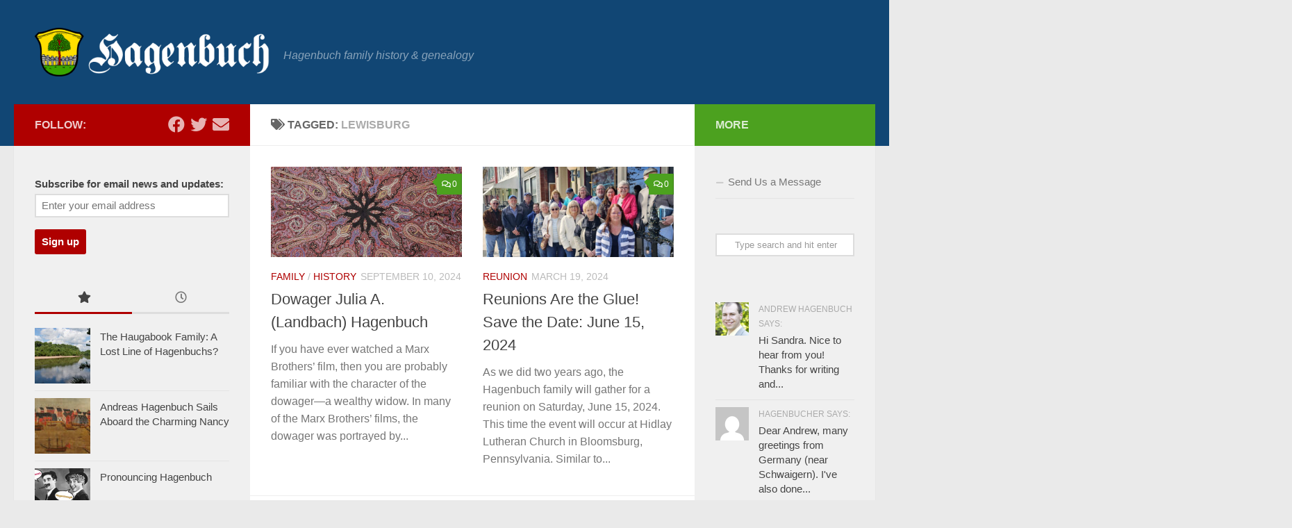

--- FILE ---
content_type: text/html; charset=UTF-8
request_url: https://www.hagenbuch.org/tag/lewisburg/
body_size: 20307
content:
<!DOCTYPE html>
<html class="no-js" lang="en-US">
<head>
  <meta charset="UTF-8">
  <meta name="viewport" content="width=device-width, initial-scale=1.0">
  <link rel="profile" href="https://gmpg.org/xfn/11" />
  <link rel="pingback" href="https://www.hagenbuch.org/xmlrpc.php">

  <meta name='robots' content='index, follow, max-image-preview:large, max-snippet:-1, max-video-preview:-1' />
	<style>img:is([sizes="auto" i], [sizes^="auto," i]) { contain-intrinsic-size: 3000px 1500px }</style>
	<script>document.documentElement.className = document.documentElement.className.replace("no-js","js");</script>

	<!-- This site is optimized with the Yoast SEO plugin v25.2 - https://yoast.com/wordpress/plugins/seo/ -->
	<title>Lewisburg - Hagenbuch Family</title>
	<link rel="canonical" href="https://www.hagenbuch.org/tag/lewisburg/" />
	<meta property="og:locale" content="en_US" />
	<meta property="og:type" content="article" />
	<meta property="og:title" content="Lewisburg - Hagenbuch Family" />
	<meta property="og:url" content="https://www.hagenbuch.org/tag/lewisburg/" />
	<meta property="og:site_name" content="Hagenbuch Family" />
	<script type="application/ld+json" class="yoast-schema-graph">{"@context":"https://schema.org","@graph":[{"@type":"CollectionPage","@id":"https://www.hagenbuch.org/tag/lewisburg/","url":"https://www.hagenbuch.org/tag/lewisburg/","name":"Lewisburg - Hagenbuch Family","isPartOf":{"@id":"https://www.hagenbuch.org/#website"},"primaryImageOfPage":{"@id":"https://www.hagenbuch.org/tag/lewisburg/#primaryimage"},"image":{"@id":"https://www.hagenbuch.org/tag/lewisburg/#primaryimage"},"thumbnailUrl":"https://www.hagenbuch.org/wp-content/uploads/2024/09/paisley-shawl-detail.jpg","breadcrumb":{"@id":"https://www.hagenbuch.org/tag/lewisburg/#breadcrumb"},"inLanguage":"en-US"},{"@type":"ImageObject","inLanguage":"en-US","@id":"https://www.hagenbuch.org/tag/lewisburg/#primaryimage","url":"https://www.hagenbuch.org/wp-content/uploads/2024/09/paisley-shawl-detail.jpg","contentUrl":"https://www.hagenbuch.org/wp-content/uploads/2024/09/paisley-shawl-detail.jpg","width":1080,"height":510,"caption":"Detail of an image of a Paisley shawl, similar to one worn by Julia A. (Landbach) Hagenbuch. Credit: 1stDibs.com"},{"@type":"BreadcrumbList","@id":"https://www.hagenbuch.org/tag/lewisburg/#breadcrumb","itemListElement":[{"@type":"ListItem","position":1,"name":"Home","item":"https://www.hagenbuch.org/"},{"@type":"ListItem","position":2,"name":"Lewisburg"}]},{"@type":"WebSite","@id":"https://www.hagenbuch.org/#website","url":"https://www.hagenbuch.org/","name":"Hagenbuch Family","description":"Hagenbuch family history &amp; genealogy","publisher":{"@id":"https://www.hagenbuch.org/#organization"},"potentialAction":[{"@type":"SearchAction","target":{"@type":"EntryPoint","urlTemplate":"https://www.hagenbuch.org/?s={search_term_string}"},"query-input":{"@type":"PropertyValueSpecification","valueRequired":true,"valueName":"search_term_string"}}],"inLanguage":"en-US"},{"@type":"Organization","@id":"https://www.hagenbuch.org/#organization","name":"Hagenbuch Family","url":"https://www.hagenbuch.org/","logo":{"@type":"ImageObject","inLanguage":"en-US","@id":"https://www.hagenbuch.org/#/schema/logo/image/","url":"","contentUrl":"","caption":"Hagenbuch Family"},"image":{"@id":"https://www.hagenbuch.org/#/schema/logo/image/"}}]}</script>
	<!-- / Yoast SEO plugin. -->


<link rel="alternate" type="application/rss+xml" title="Hagenbuch Family &raquo; Feed" href="https://www.hagenbuch.org/feed/" />
<link rel="alternate" type="application/rss+xml" title="Hagenbuch Family &raquo; Comments Feed" href="https://www.hagenbuch.org/comments/feed/" />
<link rel="alternate" type="application/rss+xml" title="Hagenbuch Family &raquo; Lewisburg Tag Feed" href="https://www.hagenbuch.org/tag/lewisburg/feed/" />
		<!-- This site uses the Google Analytics by MonsterInsights plugin v9.11.1 - Using Analytics tracking - https://www.monsterinsights.com/ -->
							<script src="//www.googletagmanager.com/gtag/js?id=G-9RRT42RBNL"  data-cfasync="false" data-wpfc-render="false" async></script>
			<script data-cfasync="false" data-wpfc-render="false">
				var mi_version = '9.11.1';
				var mi_track_user = true;
				var mi_no_track_reason = '';
								var MonsterInsightsDefaultLocations = {"page_location":"https:\/\/www.hagenbuch.org\/tag\/lewisburg\/"};
								if ( typeof MonsterInsightsPrivacyGuardFilter === 'function' ) {
					var MonsterInsightsLocations = (typeof MonsterInsightsExcludeQuery === 'object') ? MonsterInsightsPrivacyGuardFilter( MonsterInsightsExcludeQuery ) : MonsterInsightsPrivacyGuardFilter( MonsterInsightsDefaultLocations );
				} else {
					var MonsterInsightsLocations = (typeof MonsterInsightsExcludeQuery === 'object') ? MonsterInsightsExcludeQuery : MonsterInsightsDefaultLocations;
				}

								var disableStrs = [
										'ga-disable-G-9RRT42RBNL',
									];

				/* Function to detect opted out users */
				function __gtagTrackerIsOptedOut() {
					for (var index = 0; index < disableStrs.length; index++) {
						if (document.cookie.indexOf(disableStrs[index] + '=true') > -1) {
							return true;
						}
					}

					return false;
				}

				/* Disable tracking if the opt-out cookie exists. */
				if (__gtagTrackerIsOptedOut()) {
					for (var index = 0; index < disableStrs.length; index++) {
						window[disableStrs[index]] = true;
					}
				}

				/* Opt-out function */
				function __gtagTrackerOptout() {
					for (var index = 0; index < disableStrs.length; index++) {
						document.cookie = disableStrs[index] + '=true; expires=Thu, 31 Dec 2099 23:59:59 UTC; path=/';
						window[disableStrs[index]] = true;
					}
				}

				if ('undefined' === typeof gaOptout) {
					function gaOptout() {
						__gtagTrackerOptout();
					}
				}
								window.dataLayer = window.dataLayer || [];

				window.MonsterInsightsDualTracker = {
					helpers: {},
					trackers: {},
				};
				if (mi_track_user) {
					function __gtagDataLayer() {
						dataLayer.push(arguments);
					}

					function __gtagTracker(type, name, parameters) {
						if (!parameters) {
							parameters = {};
						}

						if (parameters.send_to) {
							__gtagDataLayer.apply(null, arguments);
							return;
						}

						if (type === 'event') {
														parameters.send_to = monsterinsights_frontend.v4_id;
							var hookName = name;
							if (typeof parameters['event_category'] !== 'undefined') {
								hookName = parameters['event_category'] + ':' + name;
							}

							if (typeof MonsterInsightsDualTracker.trackers[hookName] !== 'undefined') {
								MonsterInsightsDualTracker.trackers[hookName](parameters);
							} else {
								__gtagDataLayer('event', name, parameters);
							}
							
						} else {
							__gtagDataLayer.apply(null, arguments);
						}
					}

					__gtagTracker('js', new Date());
					__gtagTracker('set', {
						'developer_id.dZGIzZG': true,
											});
					if ( MonsterInsightsLocations.page_location ) {
						__gtagTracker('set', MonsterInsightsLocations);
					}
										__gtagTracker('config', 'G-9RRT42RBNL', {"forceSSL":"true"} );
										window.gtag = __gtagTracker;										(function () {
						/* https://developers.google.com/analytics/devguides/collection/analyticsjs/ */
						/* ga and __gaTracker compatibility shim. */
						var noopfn = function () {
							return null;
						};
						var newtracker = function () {
							return new Tracker();
						};
						var Tracker = function () {
							return null;
						};
						var p = Tracker.prototype;
						p.get = noopfn;
						p.set = noopfn;
						p.send = function () {
							var args = Array.prototype.slice.call(arguments);
							args.unshift('send');
							__gaTracker.apply(null, args);
						};
						var __gaTracker = function () {
							var len = arguments.length;
							if (len === 0) {
								return;
							}
							var f = arguments[len - 1];
							if (typeof f !== 'object' || f === null || typeof f.hitCallback !== 'function') {
								if ('send' === arguments[0]) {
									var hitConverted, hitObject = false, action;
									if ('event' === arguments[1]) {
										if ('undefined' !== typeof arguments[3]) {
											hitObject = {
												'eventAction': arguments[3],
												'eventCategory': arguments[2],
												'eventLabel': arguments[4],
												'value': arguments[5] ? arguments[5] : 1,
											}
										}
									}
									if ('pageview' === arguments[1]) {
										if ('undefined' !== typeof arguments[2]) {
											hitObject = {
												'eventAction': 'page_view',
												'page_path': arguments[2],
											}
										}
									}
									if (typeof arguments[2] === 'object') {
										hitObject = arguments[2];
									}
									if (typeof arguments[5] === 'object') {
										Object.assign(hitObject, arguments[5]);
									}
									if ('undefined' !== typeof arguments[1].hitType) {
										hitObject = arguments[1];
										if ('pageview' === hitObject.hitType) {
											hitObject.eventAction = 'page_view';
										}
									}
									if (hitObject) {
										action = 'timing' === arguments[1].hitType ? 'timing_complete' : hitObject.eventAction;
										hitConverted = mapArgs(hitObject);
										__gtagTracker('event', action, hitConverted);
									}
								}
								return;
							}

							function mapArgs(args) {
								var arg, hit = {};
								var gaMap = {
									'eventCategory': 'event_category',
									'eventAction': 'event_action',
									'eventLabel': 'event_label',
									'eventValue': 'event_value',
									'nonInteraction': 'non_interaction',
									'timingCategory': 'event_category',
									'timingVar': 'name',
									'timingValue': 'value',
									'timingLabel': 'event_label',
									'page': 'page_path',
									'location': 'page_location',
									'title': 'page_title',
									'referrer' : 'page_referrer',
								};
								for (arg in args) {
																		if (!(!args.hasOwnProperty(arg) || !gaMap.hasOwnProperty(arg))) {
										hit[gaMap[arg]] = args[arg];
									} else {
										hit[arg] = args[arg];
									}
								}
								return hit;
							}

							try {
								f.hitCallback();
							} catch (ex) {
							}
						};
						__gaTracker.create = newtracker;
						__gaTracker.getByName = newtracker;
						__gaTracker.getAll = function () {
							return [];
						};
						__gaTracker.remove = noopfn;
						__gaTracker.loaded = true;
						window['__gaTracker'] = __gaTracker;
					})();
									} else {
										console.log("");
					(function () {
						function __gtagTracker() {
							return null;
						}

						window['__gtagTracker'] = __gtagTracker;
						window['gtag'] = __gtagTracker;
					})();
									}
			</script>
							<!-- / Google Analytics by MonsterInsights -->
		<script>
window._wpemojiSettings = {"baseUrl":"https:\/\/s.w.org\/images\/core\/emoji\/16.0.1\/72x72\/","ext":".png","svgUrl":"https:\/\/s.w.org\/images\/core\/emoji\/16.0.1\/svg\/","svgExt":".svg","source":{"concatemoji":"https:\/\/www.hagenbuch.org\/wp-includes\/js\/wp-emoji-release.min.js?ver=6.8.3"}};
/*! This file is auto-generated */
!function(s,n){var o,i,e;function c(e){try{var t={supportTests:e,timestamp:(new Date).valueOf()};sessionStorage.setItem(o,JSON.stringify(t))}catch(e){}}function p(e,t,n){e.clearRect(0,0,e.canvas.width,e.canvas.height),e.fillText(t,0,0);var t=new Uint32Array(e.getImageData(0,0,e.canvas.width,e.canvas.height).data),a=(e.clearRect(0,0,e.canvas.width,e.canvas.height),e.fillText(n,0,0),new Uint32Array(e.getImageData(0,0,e.canvas.width,e.canvas.height).data));return t.every(function(e,t){return e===a[t]})}function u(e,t){e.clearRect(0,0,e.canvas.width,e.canvas.height),e.fillText(t,0,0);for(var n=e.getImageData(16,16,1,1),a=0;a<n.data.length;a++)if(0!==n.data[a])return!1;return!0}function f(e,t,n,a){switch(t){case"flag":return n(e,"\ud83c\udff3\ufe0f\u200d\u26a7\ufe0f","\ud83c\udff3\ufe0f\u200b\u26a7\ufe0f")?!1:!n(e,"\ud83c\udde8\ud83c\uddf6","\ud83c\udde8\u200b\ud83c\uddf6")&&!n(e,"\ud83c\udff4\udb40\udc67\udb40\udc62\udb40\udc65\udb40\udc6e\udb40\udc67\udb40\udc7f","\ud83c\udff4\u200b\udb40\udc67\u200b\udb40\udc62\u200b\udb40\udc65\u200b\udb40\udc6e\u200b\udb40\udc67\u200b\udb40\udc7f");case"emoji":return!a(e,"\ud83e\udedf")}return!1}function g(e,t,n,a){var r="undefined"!=typeof WorkerGlobalScope&&self instanceof WorkerGlobalScope?new OffscreenCanvas(300,150):s.createElement("canvas"),o=r.getContext("2d",{willReadFrequently:!0}),i=(o.textBaseline="top",o.font="600 32px Arial",{});return e.forEach(function(e){i[e]=t(o,e,n,a)}),i}function t(e){var t=s.createElement("script");t.src=e,t.defer=!0,s.head.appendChild(t)}"undefined"!=typeof Promise&&(o="wpEmojiSettingsSupports",i=["flag","emoji"],n.supports={everything:!0,everythingExceptFlag:!0},e=new Promise(function(e){s.addEventListener("DOMContentLoaded",e,{once:!0})}),new Promise(function(t){var n=function(){try{var e=JSON.parse(sessionStorage.getItem(o));if("object"==typeof e&&"number"==typeof e.timestamp&&(new Date).valueOf()<e.timestamp+604800&&"object"==typeof e.supportTests)return e.supportTests}catch(e){}return null}();if(!n){if("undefined"!=typeof Worker&&"undefined"!=typeof OffscreenCanvas&&"undefined"!=typeof URL&&URL.createObjectURL&&"undefined"!=typeof Blob)try{var e="postMessage("+g.toString()+"("+[JSON.stringify(i),f.toString(),p.toString(),u.toString()].join(",")+"));",a=new Blob([e],{type:"text/javascript"}),r=new Worker(URL.createObjectURL(a),{name:"wpTestEmojiSupports"});return void(r.onmessage=function(e){c(n=e.data),r.terminate(),t(n)})}catch(e){}c(n=g(i,f,p,u))}t(n)}).then(function(e){for(var t in e)n.supports[t]=e[t],n.supports.everything=n.supports.everything&&n.supports[t],"flag"!==t&&(n.supports.everythingExceptFlag=n.supports.everythingExceptFlag&&n.supports[t]);n.supports.everythingExceptFlag=n.supports.everythingExceptFlag&&!n.supports.flag,n.DOMReady=!1,n.readyCallback=function(){n.DOMReady=!0}}).then(function(){return e}).then(function(){var e;n.supports.everything||(n.readyCallback(),(e=n.source||{}).concatemoji?t(e.concatemoji):e.wpemoji&&e.twemoji&&(t(e.twemoji),t(e.wpemoji)))}))}((window,document),window._wpemojiSettings);
</script>
<link rel='stylesheet' id='scap.flashblock-css' href='https://www.hagenbuch.org/wp-content/plugins/compact-wp-audio-player/css/flashblock.css?ver=6.8.3' media='all' />
<link rel='stylesheet' id='scap.player-css' href='https://www.hagenbuch.org/wp-content/plugins/compact-wp-audio-player/css/player.css?ver=6.8.3' media='all' />
<style id='wp-emoji-styles-inline-css'>

	img.wp-smiley, img.emoji {
		display: inline !important;
		border: none !important;
		box-shadow: none !important;
		height: 1em !important;
		width: 1em !important;
		margin: 0 0.07em !important;
		vertical-align: -0.1em !important;
		background: none !important;
		padding: 0 !important;
	}
</style>
<link rel='stylesheet' id='wp-block-library-css' href='https://www.hagenbuch.org/wp-includes/css/dist/block-library/style.min.css?ver=6.8.3' media='all' />
<style id='classic-theme-styles-inline-css'>
/*! This file is auto-generated */
.wp-block-button__link{color:#fff;background-color:#32373c;border-radius:9999px;box-shadow:none;text-decoration:none;padding:calc(.667em + 2px) calc(1.333em + 2px);font-size:1.125em}.wp-block-file__button{background:#32373c;color:#fff;text-decoration:none}
</style>
<style id='global-styles-inline-css'>
:root{--wp--preset--aspect-ratio--square: 1;--wp--preset--aspect-ratio--4-3: 4/3;--wp--preset--aspect-ratio--3-4: 3/4;--wp--preset--aspect-ratio--3-2: 3/2;--wp--preset--aspect-ratio--2-3: 2/3;--wp--preset--aspect-ratio--16-9: 16/9;--wp--preset--aspect-ratio--9-16: 9/16;--wp--preset--color--black: #000000;--wp--preset--color--cyan-bluish-gray: #abb8c3;--wp--preset--color--white: #ffffff;--wp--preset--color--pale-pink: #f78da7;--wp--preset--color--vivid-red: #cf2e2e;--wp--preset--color--luminous-vivid-orange: #ff6900;--wp--preset--color--luminous-vivid-amber: #fcb900;--wp--preset--color--light-green-cyan: #7bdcb5;--wp--preset--color--vivid-green-cyan: #00d084;--wp--preset--color--pale-cyan-blue: #8ed1fc;--wp--preset--color--vivid-cyan-blue: #0693e3;--wp--preset--color--vivid-purple: #9b51e0;--wp--preset--gradient--vivid-cyan-blue-to-vivid-purple: linear-gradient(135deg,rgba(6,147,227,1) 0%,rgb(155,81,224) 100%);--wp--preset--gradient--light-green-cyan-to-vivid-green-cyan: linear-gradient(135deg,rgb(122,220,180) 0%,rgb(0,208,130) 100%);--wp--preset--gradient--luminous-vivid-amber-to-luminous-vivid-orange: linear-gradient(135deg,rgba(252,185,0,1) 0%,rgba(255,105,0,1) 100%);--wp--preset--gradient--luminous-vivid-orange-to-vivid-red: linear-gradient(135deg,rgba(255,105,0,1) 0%,rgb(207,46,46) 100%);--wp--preset--gradient--very-light-gray-to-cyan-bluish-gray: linear-gradient(135deg,rgb(238,238,238) 0%,rgb(169,184,195) 100%);--wp--preset--gradient--cool-to-warm-spectrum: linear-gradient(135deg,rgb(74,234,220) 0%,rgb(151,120,209) 20%,rgb(207,42,186) 40%,rgb(238,44,130) 60%,rgb(251,105,98) 80%,rgb(254,248,76) 100%);--wp--preset--gradient--blush-light-purple: linear-gradient(135deg,rgb(255,206,236) 0%,rgb(152,150,240) 100%);--wp--preset--gradient--blush-bordeaux: linear-gradient(135deg,rgb(254,205,165) 0%,rgb(254,45,45) 50%,rgb(107,0,62) 100%);--wp--preset--gradient--luminous-dusk: linear-gradient(135deg,rgb(255,203,112) 0%,rgb(199,81,192) 50%,rgb(65,88,208) 100%);--wp--preset--gradient--pale-ocean: linear-gradient(135deg,rgb(255,245,203) 0%,rgb(182,227,212) 50%,rgb(51,167,181) 100%);--wp--preset--gradient--electric-grass: linear-gradient(135deg,rgb(202,248,128) 0%,rgb(113,206,126) 100%);--wp--preset--gradient--midnight: linear-gradient(135deg,rgb(2,3,129) 0%,rgb(40,116,252) 100%);--wp--preset--font-size--small: 13px;--wp--preset--font-size--medium: 20px;--wp--preset--font-size--large: 36px;--wp--preset--font-size--x-large: 42px;--wp--preset--spacing--20: 0.44rem;--wp--preset--spacing--30: 0.67rem;--wp--preset--spacing--40: 1rem;--wp--preset--spacing--50: 1.5rem;--wp--preset--spacing--60: 2.25rem;--wp--preset--spacing--70: 3.38rem;--wp--preset--spacing--80: 5.06rem;--wp--preset--shadow--natural: 6px 6px 9px rgba(0, 0, 0, 0.2);--wp--preset--shadow--deep: 12px 12px 50px rgba(0, 0, 0, 0.4);--wp--preset--shadow--sharp: 6px 6px 0px rgba(0, 0, 0, 0.2);--wp--preset--shadow--outlined: 6px 6px 0px -3px rgba(255, 255, 255, 1), 6px 6px rgba(0, 0, 0, 1);--wp--preset--shadow--crisp: 6px 6px 0px rgba(0, 0, 0, 1);}:where(.is-layout-flex){gap: 0.5em;}:where(.is-layout-grid){gap: 0.5em;}body .is-layout-flex{display: flex;}.is-layout-flex{flex-wrap: wrap;align-items: center;}.is-layout-flex > :is(*, div){margin: 0;}body .is-layout-grid{display: grid;}.is-layout-grid > :is(*, div){margin: 0;}:where(.wp-block-columns.is-layout-flex){gap: 2em;}:where(.wp-block-columns.is-layout-grid){gap: 2em;}:where(.wp-block-post-template.is-layout-flex){gap: 1.25em;}:where(.wp-block-post-template.is-layout-grid){gap: 1.25em;}.has-black-color{color: var(--wp--preset--color--black) !important;}.has-cyan-bluish-gray-color{color: var(--wp--preset--color--cyan-bluish-gray) !important;}.has-white-color{color: var(--wp--preset--color--white) !important;}.has-pale-pink-color{color: var(--wp--preset--color--pale-pink) !important;}.has-vivid-red-color{color: var(--wp--preset--color--vivid-red) !important;}.has-luminous-vivid-orange-color{color: var(--wp--preset--color--luminous-vivid-orange) !important;}.has-luminous-vivid-amber-color{color: var(--wp--preset--color--luminous-vivid-amber) !important;}.has-light-green-cyan-color{color: var(--wp--preset--color--light-green-cyan) !important;}.has-vivid-green-cyan-color{color: var(--wp--preset--color--vivid-green-cyan) !important;}.has-pale-cyan-blue-color{color: var(--wp--preset--color--pale-cyan-blue) !important;}.has-vivid-cyan-blue-color{color: var(--wp--preset--color--vivid-cyan-blue) !important;}.has-vivid-purple-color{color: var(--wp--preset--color--vivid-purple) !important;}.has-black-background-color{background-color: var(--wp--preset--color--black) !important;}.has-cyan-bluish-gray-background-color{background-color: var(--wp--preset--color--cyan-bluish-gray) !important;}.has-white-background-color{background-color: var(--wp--preset--color--white) !important;}.has-pale-pink-background-color{background-color: var(--wp--preset--color--pale-pink) !important;}.has-vivid-red-background-color{background-color: var(--wp--preset--color--vivid-red) !important;}.has-luminous-vivid-orange-background-color{background-color: var(--wp--preset--color--luminous-vivid-orange) !important;}.has-luminous-vivid-amber-background-color{background-color: var(--wp--preset--color--luminous-vivid-amber) !important;}.has-light-green-cyan-background-color{background-color: var(--wp--preset--color--light-green-cyan) !important;}.has-vivid-green-cyan-background-color{background-color: var(--wp--preset--color--vivid-green-cyan) !important;}.has-pale-cyan-blue-background-color{background-color: var(--wp--preset--color--pale-cyan-blue) !important;}.has-vivid-cyan-blue-background-color{background-color: var(--wp--preset--color--vivid-cyan-blue) !important;}.has-vivid-purple-background-color{background-color: var(--wp--preset--color--vivid-purple) !important;}.has-black-border-color{border-color: var(--wp--preset--color--black) !important;}.has-cyan-bluish-gray-border-color{border-color: var(--wp--preset--color--cyan-bluish-gray) !important;}.has-white-border-color{border-color: var(--wp--preset--color--white) !important;}.has-pale-pink-border-color{border-color: var(--wp--preset--color--pale-pink) !important;}.has-vivid-red-border-color{border-color: var(--wp--preset--color--vivid-red) !important;}.has-luminous-vivid-orange-border-color{border-color: var(--wp--preset--color--luminous-vivid-orange) !important;}.has-luminous-vivid-amber-border-color{border-color: var(--wp--preset--color--luminous-vivid-amber) !important;}.has-light-green-cyan-border-color{border-color: var(--wp--preset--color--light-green-cyan) !important;}.has-vivid-green-cyan-border-color{border-color: var(--wp--preset--color--vivid-green-cyan) !important;}.has-pale-cyan-blue-border-color{border-color: var(--wp--preset--color--pale-cyan-blue) !important;}.has-vivid-cyan-blue-border-color{border-color: var(--wp--preset--color--vivid-cyan-blue) !important;}.has-vivid-purple-border-color{border-color: var(--wp--preset--color--vivid-purple) !important;}.has-vivid-cyan-blue-to-vivid-purple-gradient-background{background: var(--wp--preset--gradient--vivid-cyan-blue-to-vivid-purple) !important;}.has-light-green-cyan-to-vivid-green-cyan-gradient-background{background: var(--wp--preset--gradient--light-green-cyan-to-vivid-green-cyan) !important;}.has-luminous-vivid-amber-to-luminous-vivid-orange-gradient-background{background: var(--wp--preset--gradient--luminous-vivid-amber-to-luminous-vivid-orange) !important;}.has-luminous-vivid-orange-to-vivid-red-gradient-background{background: var(--wp--preset--gradient--luminous-vivid-orange-to-vivid-red) !important;}.has-very-light-gray-to-cyan-bluish-gray-gradient-background{background: var(--wp--preset--gradient--very-light-gray-to-cyan-bluish-gray) !important;}.has-cool-to-warm-spectrum-gradient-background{background: var(--wp--preset--gradient--cool-to-warm-spectrum) !important;}.has-blush-light-purple-gradient-background{background: var(--wp--preset--gradient--blush-light-purple) !important;}.has-blush-bordeaux-gradient-background{background: var(--wp--preset--gradient--blush-bordeaux) !important;}.has-luminous-dusk-gradient-background{background: var(--wp--preset--gradient--luminous-dusk) !important;}.has-pale-ocean-gradient-background{background: var(--wp--preset--gradient--pale-ocean) !important;}.has-electric-grass-gradient-background{background: var(--wp--preset--gradient--electric-grass) !important;}.has-midnight-gradient-background{background: var(--wp--preset--gradient--midnight) !important;}.has-small-font-size{font-size: var(--wp--preset--font-size--small) !important;}.has-medium-font-size{font-size: var(--wp--preset--font-size--medium) !important;}.has-large-font-size{font-size: var(--wp--preset--font-size--large) !important;}.has-x-large-font-size{font-size: var(--wp--preset--font-size--x-large) !important;}
:where(.wp-block-post-template.is-layout-flex){gap: 1.25em;}:where(.wp-block-post-template.is-layout-grid){gap: 1.25em;}
:where(.wp-block-columns.is-layout-flex){gap: 2em;}:where(.wp-block-columns.is-layout-grid){gap: 2em;}
:root :where(.wp-block-pullquote){font-size: 1.5em;line-height: 1.6;}
</style>
<link rel='stylesheet' id='contact-form-7-css' href='https://www.hagenbuch.org/wp-content/plugins/contact-form-7/includes/css/styles.css?ver=6.0.6' media='all' />
<link rel='stylesheet' id='wpa-css-css' href='https://www.hagenbuch.org/wp-content/plugins/honeypot/includes/css/wpa.css?ver=2.2.11' media='all' />
<link rel='stylesheet' id='responsive-lightbox-swipebox-css' href='https://www.hagenbuch.org/wp-content/plugins/responsive-lightbox/assets/swipebox/swipebox.min.css?ver=1.5.2' media='all' />
<link rel='stylesheet' id='stcr-font-awesome-css' href='https://www.hagenbuch.org/wp-content/plugins/subscribe-to-comments-reloaded/includes/css/font-awesome.min.css?ver=6.8.3' media='all' />
<link rel='stylesheet' id='stcr-style-css' href='https://www.hagenbuch.org/wp-content/plugins/subscribe-to-comments-reloaded/includes/css/stcr-style.css?ver=6.8.3' media='all' />
<link rel='stylesheet' id='ppress-frontend-css' href='https://www.hagenbuch.org/wp-content/plugins/wp-user-avatar/assets/css/frontend.min.css?ver=4.15.25' media='all' />
<link rel='stylesheet' id='ppress-flatpickr-css' href='https://www.hagenbuch.org/wp-content/plugins/wp-user-avatar/assets/flatpickr/flatpickr.min.css?ver=4.15.25' media='all' />
<link rel='stylesheet' id='ppress-select2-css' href='https://www.hagenbuch.org/wp-content/plugins/wp-user-avatar/assets/select2/select2.min.css?ver=6.8.3' media='all' />
<link rel='stylesheet' id='mc4wp-form-basic-css' href='https://www.hagenbuch.org/wp-content/plugins/mailchimp-for-wp/assets/css/form-basic.css?ver=4.10.4' media='all' />
<link rel='stylesheet' id='hueman-main-style-css' href='https://www.hagenbuch.org/wp-content/themes/hueman/assets/front/css/main.min.css?ver=3.7.27' media='all' />
<style id='hueman-main-style-inline-css'>
body { font-family:Arial, sans-serif;font-size:1.00rem }@media only screen and (min-width: 720px) {
        .nav > li { font-size:1.00rem; }
      }::selection { background-color: #af0000; }
::-moz-selection { background-color: #af0000; }a,a>span.hu-external::after,.themeform label .required,#flexslider-featured .flex-direction-nav .flex-next:hover,#flexslider-featured .flex-direction-nav .flex-prev:hover,.post-hover:hover .post-title a,.post-title a:hover,.sidebar.s1 .post-nav li a:hover i,.content .post-nav li a:hover i,.post-related a:hover,.sidebar.s1 .widget_rss ul li a,#footer .widget_rss ul li a,.sidebar.s1 .widget_calendar a,#footer .widget_calendar a,.sidebar.s1 .alx-tab .tab-item-category a,.sidebar.s1 .alx-posts .post-item-category a,.sidebar.s1 .alx-tab li:hover .tab-item-title a,.sidebar.s1 .alx-tab li:hover .tab-item-comment a,.sidebar.s1 .alx-posts li:hover .post-item-title a,#footer .alx-tab .tab-item-category a,#footer .alx-posts .post-item-category a,#footer .alx-tab li:hover .tab-item-title a,#footer .alx-tab li:hover .tab-item-comment a,#footer .alx-posts li:hover .post-item-title a,.comment-tabs li.active a,.comment-awaiting-moderation,.child-menu a:hover,.child-menu .current_page_item > a,.wp-pagenavi a{ color: #af0000; }input[type="submit"],.themeform button[type="submit"],.sidebar.s1 .sidebar-top,.sidebar.s1 .sidebar-toggle,#flexslider-featured .flex-control-nav li a.flex-active,.post-tags a:hover,.sidebar.s1 .widget_calendar caption,#footer .widget_calendar caption,.author-bio .bio-avatar:after,.commentlist li.bypostauthor > .comment-body:after,.commentlist li.comment-author-admin > .comment-body:after{ background-color: #af0000; }.post-format .format-container { border-color: #af0000; }.sidebar.s1 .alx-tabs-nav li.active a,#footer .alx-tabs-nav li.active a,.comment-tabs li.active a,.wp-pagenavi a:hover,.wp-pagenavi a:active,.wp-pagenavi span.current{ border-bottom-color: #af0000!important; }.sidebar.s2 .post-nav li a:hover i,
.sidebar.s2 .widget_rss ul li a,
.sidebar.s2 .widget_calendar a,
.sidebar.s2 .alx-tab .tab-item-category a,
.sidebar.s2 .alx-posts .post-item-category a,
.sidebar.s2 .alx-tab li:hover .tab-item-title a,
.sidebar.s2 .alx-tab li:hover .tab-item-comment a,
.sidebar.s2 .alx-posts li:hover .post-item-title a { color: #4ca11f; }
.sidebar.s2 .sidebar-top,.sidebar.s2 .sidebar-toggle,.post-comments,.jp-play-bar,.jp-volume-bar-value,.sidebar.s2 .widget_calendar caption{ background-color: #4ca11f; }.sidebar.s2 .alx-tabs-nav li.active a { border-bottom-color: #4ca11f; }
.post-comments::before { border-right-color: #4ca11f; }
      .search-expand,
              #nav-topbar.nav-container { background-color: #26272b}@media only screen and (min-width: 720px) {
                #nav-topbar .nav ul { background-color: #26272b; }
              }.is-scrolled #header .nav-container.desktop-sticky,
              .is-scrolled #header .search-expand { background-color: #26272b; background-color: rgba(38,39,43,0.90) }.is-scrolled .topbar-transparent #nav-topbar.desktop-sticky .nav ul { background-color: #26272b; background-color: rgba(38,39,43,0.95) }#header { background-color: #114674; }
@media only screen and (min-width: 720px) {
  #nav-header .nav ul { background-color: #114674; }
}
        .is-scrolled #header #nav-mobile { background-color: #454e5c; background-color: rgba(69,78,92,0.90) }#nav-header.nav-container, #main-header-search .search-expand { background-color: ; }
@media only screen and (min-width: 720px) {
  #nav-header .nav ul { background-color: ; }
}
        .site-title a img { max-height: 70px; }
</style>
<link rel='stylesheet' id='theme-stylesheet-css' href='https://www.hagenbuch.org/wp-content/themes/hueman-child/style.css?ver=1.0.0' media='all' />
<link rel='stylesheet' id='hueman-font-awesome-css' href='https://www.hagenbuch.org/wp-content/themes/hueman/assets/front/css/font-awesome.min.css?ver=3.7.27' media='all' />
<link rel='stylesheet' id='sib-front-css-css' href='https://www.hagenbuch.org/wp-content/plugins/mailin/css/mailin-front.css?ver=6.8.3' media='all' />
<script src="https://www.hagenbuch.org/wp-content/plugins/compact-wp-audio-player/js/soundmanager2-nodebug-jsmin.js?ver=6.8.3" id="scap.soundmanager2-js"></script>
<script src="https://www.hagenbuch.org/wp-content/plugins/google-analytics-for-wordpress/assets/js/frontend-gtag.min.js?ver=9.11.1" id="monsterinsights-frontend-script-js" async data-wp-strategy="async"></script>
<script data-cfasync="false" data-wpfc-render="false" id='monsterinsights-frontend-script-js-extra'>var monsterinsights_frontend = {"js_events_tracking":"true","download_extensions":"doc,pdf,ppt,zip,xls,docx,pptx,xlsx","inbound_paths":"[]","home_url":"https:\/\/www.hagenbuch.org","hash_tracking":"false","v4_id":"G-9RRT42RBNL"};</script>
<script src="https://www.hagenbuch.org/wp-includes/js/jquery/jquery.min.js?ver=3.7.1" id="jquery-core-js"></script>
<script src="https://www.hagenbuch.org/wp-includes/js/jquery/jquery-migrate.min.js?ver=3.4.1" id="jquery-migrate-js"></script>
<script src="https://www.hagenbuch.org/wp-content/plugins/responsive-lightbox/assets/swipebox/jquery.swipebox.min.js?ver=1.5.2" id="responsive-lightbox-swipebox-js"></script>
<script src="https://www.hagenbuch.org/wp-includes/js/underscore.min.js?ver=1.13.7" id="underscore-js"></script>
<script src="https://www.hagenbuch.org/wp-content/plugins/responsive-lightbox/assets/infinitescroll/infinite-scroll.pkgd.min.js?ver=4.0.1" id="responsive-lightbox-infinite-scroll-js"></script>
<script id="responsive-lightbox-js-before">
var rlArgs = {"script":"swipebox","selector":"lightbox","customEvents":"","activeGalleries":true,"animation":true,"hideCloseButtonOnMobile":false,"removeBarsOnMobile":false,"hideBars":true,"hideBarsDelay":5000,"videoMaxWidth":1080,"useSVG":true,"loopAtEnd":false,"woocommerce_gallery":false,"ajaxurl":"https:\/\/www.hagenbuch.org\/wp-admin\/admin-ajax.php","nonce":"cf53f0896c","preview":false,"postId":18961,"scriptExtension":false};
</script>
<script src="https://www.hagenbuch.org/wp-content/plugins/responsive-lightbox/js/front.js?ver=2.5.2" id="responsive-lightbox-js"></script>
<script src="https://www.hagenbuch.org/wp-content/plugins/wp-user-avatar/assets/flatpickr/flatpickr.min.js?ver=4.15.25" id="ppress-flatpickr-js"></script>
<script src="https://www.hagenbuch.org/wp-content/plugins/wp-user-avatar/assets/select2/select2.min.js?ver=4.15.25" id="ppress-select2-js"></script>
<script id="sib-front-js-js-extra">
var sibErrMsg = {"invalidMail":"Please fill out valid email address","requiredField":"Please fill out required fields","invalidDateFormat":"Please fill out valid date format","invalidSMSFormat":"Please fill out valid phone number"};
var ajax_sib_front_object = {"ajax_url":"https:\/\/www.hagenbuch.org\/wp-admin\/admin-ajax.php","ajax_nonce":"35afc0dcb1","flag_url":"https:\/\/www.hagenbuch.org\/wp-content\/plugins\/mailin\/img\/flags\/"};
</script>
<script src="https://www.hagenbuch.org/wp-content/plugins/mailin/js/mailin-front.js?ver=1749002133" id="sib-front-js-js"></script>
<link rel="https://api.w.org/" href="https://www.hagenbuch.org/wp-json/" /><link rel="alternate" title="JSON" type="application/json" href="https://www.hagenbuch.org/wp-json/wp/v2/tags/1756" /><link rel="EditURI" type="application/rsd+xml" title="RSD" href="https://www.hagenbuch.org/xmlrpc.php?rsd" />
<meta name="generator" content="WordPress 6.8.3" />
    <link rel="preload" as="font" type="font/woff2" href="https://www.hagenbuch.org/wp-content/themes/hueman/assets/front/webfonts/fa-brands-400.woff2?v=5.15.2" crossorigin="anonymous"/>
    <link rel="preload" as="font" type="font/woff2" href="https://www.hagenbuch.org/wp-content/themes/hueman/assets/front/webfonts/fa-regular-400.woff2?v=5.15.2" crossorigin="anonymous"/>
    <link rel="preload" as="font" type="font/woff2" href="https://www.hagenbuch.org/wp-content/themes/hueman/assets/front/webfonts/fa-solid-900.woff2?v=5.15.2" crossorigin="anonymous"/>
  <!--[if lt IE 9]>
<script src="https://www.hagenbuch.org/wp-content/themes/hueman/assets/front/js/ie/html5shiv-printshiv.min.js"></script>
<script src="https://www.hagenbuch.org/wp-content/themes/hueman/assets/front/js/ie/selectivizr.js"></script>
<![endif]-->
<link rel="icon" href="https://www.hagenbuch.org/wp-content/uploads/2020/06/cropped-hagenbuch-favicon-2-32x32.png" sizes="32x32" />
<link rel="icon" href="https://www.hagenbuch.org/wp-content/uploads/2020/06/cropped-hagenbuch-favicon-2-192x192.png" sizes="192x192" />
<link rel="apple-touch-icon" href="https://www.hagenbuch.org/wp-content/uploads/2020/06/cropped-hagenbuch-favicon-2-180x180.png" />
<meta name="msapplication-TileImage" content="https://www.hagenbuch.org/wp-content/uploads/2020/06/cropped-hagenbuch-favicon-2-270x270.png" />
</head>

<body class="archive tag tag-lewisburg tag-1756 wp-embed-responsive wp-theme-hueman wp-child-theme-hueman-child col-3cm full-width header-desktop-sticky header-mobile-sticky hueman-3-7-27-with-child-theme chrome">
<div id="wrapper">
  <a class="screen-reader-text skip-link" href="#content">Skip to content</a>
  
  <header id="header" class="top-menu-mobile-on one-mobile-menu top_menu header-ads-desktop  topbar-transparent no-header-img">
        <nav class="nav-container group mobile-menu mobile-sticky no-menu-assigned" id="nav-mobile" data-menu-id="header-1">
  <div class="mobile-title-logo-in-header"><p class="site-title">                  <a class="custom-logo-link" href="https://www.hagenbuch.org/" rel="home" title="Hagenbuch Family | Home page"><img src="https://www.hagenbuch.org/wp-content/uploads/2014/10/hagenbuch-crest-header.png" alt="Hagenbuch Family"  /></a>                </p></div>
        
                    <!-- <div class="ham__navbar-toggler collapsed" aria-expanded="false">
          <div class="ham__navbar-span-wrapper">
            <span class="ham-toggler-menu__span"></span>
          </div>
        </div> -->
        <button class="ham__navbar-toggler-two collapsed" title="Menu" aria-expanded="false">
          <span class="ham__navbar-span-wrapper">
            <span class="line line-1"></span>
            <span class="line line-2"></span>
            <span class="line line-3"></span>
          </span>
        </button>
            
      <div class="nav-text"></div>
      <div class="nav-wrap container">
                  <ul class="nav container-inner group mobile-search">
                            <li>
                  <form method="get" class="searchform themeform" action="https://www.hagenbuch.org/">
	<div>
		<input type="text" class="search" name="s" onblur="if(this.value=='')this.value='Type search and hit enter';" onfocus="if(this.value=='Type search and hit enter')this.value='';" value="Type search and hit enter" />
	</div>
</form>                </li>
                      </ul>
                      </div>
</nav><!--/#nav-topbar-->  
  
  <div class="container group">
        <div class="container-inner">

                    <div class="group hu-pad central-header-zone">
                  <div class="logo-tagline-group">
                      <p class="site-title">                  <a class="custom-logo-link" href="https://www.hagenbuch.org/" rel="home" title="Hagenbuch Family | Home page"><img src="https://www.hagenbuch.org/wp-content/uploads/2014/10/hagenbuch-crest-header.png" alt="Hagenbuch Family"  /></a>                </p>                                                <p class="site-description">Hagenbuch family history &amp; genealogy</p>
                                        </div>

                                </div>
      
      
    </div><!--/.container-inner-->
      </div><!--/.container-->

</header><!--/#header-->
  
  <div class="container" id="page">
    <div class="container-inner">
            <div class="main">
        <div class="main-inner group">
          
              <main class="content" id="content">
              <div class="page-title hu-pad group">
          	    		<h1><i class="fas fa-tags"></i>Tagged: <span>Lewisburg </span></h1>
    	
    </div><!--/.page-title-->
          <div class="hu-pad group">
            
  <div id="grid-wrapper" class="post-list group">
    <div class="post-row">        <article id="post-18961" class="group grid-item post-18961 post type-post status-publish format-image has-post-thumbnail hentry category-family category-history tag-buggy tag-calvin-foust tag-carbolic-acid tag-carrie-e-foust tag-centre-township tag-charles-achenbach tag-charlotte-giger tag-chillisquaque-township tag-david-a-kline tag-dowager tag-elizabeth-wertz-landbach tag-emma-a-hagenbuch-llewellyn tag-george-landbach tag-groucho-marx tag-henry-harry-clay-hagenbuch tag-henry-harry-clay-mccall tag-henry-w-hagenbuch tag-isabella-hagenbuch-correy tag-jennie-christie-mccall tag-john-allwood tag-julia-landbach-hagenbuch tag-julianna-barron-landbach tag-kelly-township tag-lewisburg tag-lightstreet tag-lime-ridge tag-margaret-dumont tag-mary-ann-hagenbuch-foust tag-mcewensville tag-milton tag-northumberland-county tag-pennsylvania tag-peter-hagenbuch tag-phaeton-carriage tag-reverend-i-bahl tag-samuel-b-hagenbuch tag-thomas-w-hagenbuch tag-tilman-foust tag-turbot-township tag-union-county tag-west-milton post_format-post-format-image">
	<div class="post-inner post-hover">
      		<div class="post-thumbnail">
  			<a href="https://www.hagenbuch.org/dowager-julia-a-landbach-hagenbuch/">
            				<img width="720" height="340" src="https://www.hagenbuch.org/wp-content/uploads/2024/09/paisley-shawl-detail-720x340.jpg" class="attachment-thumb-large size-thumb-large wp-post-image" alt="Paisley Shawl Detail" decoding="async" fetchpriority="high" srcset="https://www.hagenbuch.org/wp-content/uploads/2024/09/paisley-shawl-detail-720x340.jpg 720w, https://www.hagenbuch.org/wp-content/uploads/2024/09/paisley-shawl-detail-300x142.jpg 300w, https://www.hagenbuch.org/wp-content/uploads/2024/09/paisley-shawl-detail-520x245.jpg 520w" sizes="(max-width: 720px) 100vw, 720px" />  				  				  				  			</a>
  			  				<a class="post-comments" href="https://www.hagenbuch.org/dowager-julia-a-landbach-hagenbuch/#respond"><i class="far fa-comments"></i>0</a>
  			  		</div><!--/.post-thumbnail-->
          		<div class="post-meta group">
          			  <p class="post-category"><a href="https://www.hagenbuch.org/category/family/" rel="category tag">Family</a> / <a href="https://www.hagenbuch.org/category/history/" rel="category tag">History</a></p>
                  			  <p class="post-date">
  <time class="published updated" datetime="2024-09-10 06:48:12">September 10, 2024</time>
</p>

  <p class="post-byline" style="display:none">&nbsp;by    <span class="vcard author">
      <span class="fn"><a href="https://www.hagenbuch.org/author/ahagenbuch/" title="Posts by Andrew Hagenbuch" rel="author">Andrew Hagenbuch</a></span>
    </span> &middot; Published <span class="published">September 10, 2024</span>
      </p>
          		</div><!--/.post-meta-->
    		<h2 class="post-title entry-title">
			<a href="https://www.hagenbuch.org/dowager-julia-a-landbach-hagenbuch/" rel="bookmark">Dowager Julia A. (Landbach) Hagenbuch</a>
		</h2><!--/.post-title-->

				<div class="entry excerpt entry-summary">
			<p>If you have ever watched a Marx Brothers&#8217; film, then you are probably familiar with the character of the dowager—a wealthy widow. In many of the Marx Brothers&#8217; films, the dowager was portrayed by&#46;&#46;&#46;</p>
		</div><!--/.entry-->
		
	</div><!--/.post-inner-->
</article><!--/.post-->
            <article id="post-17711" class="group grid-item post-17711 post type-post status-publish format-image has-post-thumbnail hentry category-reunion tag-bloomsburg tag-hagenbuch tag-hagenbuch-reunion tag-hannah-sechler-hagenbuch tag-harold-sechler tag-hidlay-lutheran-church tag-kathleen-robb-shuler tag-leon-hagenbuch tag-lewisburg tag-montour-county tag-myron-cromis tag-pennsylvania tag-potluck tag-ralph-henry-sechler tag-reunion tag-sechler tag-sue-taylor-hertzler post_format-post-format-image">
	<div class="post-inner post-hover">
      		<div class="post-thumbnail">
  			<a href="https://www.hagenbuch.org/reunions-are-glue-save-date-june-15-2024/">
            				<img width="720" height="340" src="https://www.hagenbuch.org/wp-content/uploads/2024/03/sechler-cousins-march-2024-detail-720x340.jpg" class="attachment-thumb-large size-thumb-large wp-post-image" alt="Sechler cousins reunion 2024" decoding="async" srcset="https://www.hagenbuch.org/wp-content/uploads/2024/03/sechler-cousins-march-2024-detail-720x340.jpg 720w, https://www.hagenbuch.org/wp-content/uploads/2024/03/sechler-cousins-march-2024-detail-300x142.jpg 300w, https://www.hagenbuch.org/wp-content/uploads/2024/03/sechler-cousins-march-2024-detail-520x245.jpg 520w" sizes="(max-width: 720px) 100vw, 720px" />  				  				  				  			</a>
  			  				<a class="post-comments" href="https://www.hagenbuch.org/reunions-are-glue-save-date-june-15-2024/#respond"><i class="far fa-comments"></i>0</a>
  			  		</div><!--/.post-thumbnail-->
          		<div class="post-meta group">
          			  <p class="post-category"><a href="https://www.hagenbuch.org/category/reunion/" rel="category tag">Reunion</a></p>
                  			  <p class="post-date">
  <time class="published updated" datetime="2024-03-19 06:41:01">March 19, 2024</time>
</p>

  <p class="post-byline" style="display:none">&nbsp;by    <span class="vcard author">
      <span class="fn"><a href="https://www.hagenbuch.org/author/mohagenbuch/" title="Posts by Mark Hagenbuch" rel="author">Mark Hagenbuch</a></span>
    </span> &middot; Published <span class="published">March 19, 2024</span>
      </p>
          		</div><!--/.post-meta-->
    		<h2 class="post-title entry-title">
			<a href="https://www.hagenbuch.org/reunions-are-glue-save-date-june-15-2024/" rel="bookmark">Reunions Are the Glue! Save the Date: June 15, 2024</a>
		</h2><!--/.post-title-->

				<div class="entry excerpt entry-summary">
			<p>As we did two years ago, the Hagenbuch family will gather for a reunion on Saturday, June 15, 2024. This time the event will occur at Hidlay Lutheran Church in Bloomsburg, Pennsylvania. Similar to&#46;&#46;&#46;</p>
		</div><!--/.entry-->
		
	</div><!--/.post-inner-->
</article><!--/.post-->
    </div><div class="post-row">        <article id="post-14528" class="group grid-item post-14528 post type-post status-publish format-image has-post-thumbnail hentry category-family category-stories tag-charles-c-hagenbuch tag-daniel-boone tag-davy-crockett tag-fess-parker tag-francis-eugene-hagenbuch tag-gene-autry tag-henry-bruce-hagenbuch tag-johnny-tremain tag-joseph-william-hagenbuch tag-julia-landbach-hagenbuch tag-leon-hagenbuch tag-lewisburg tag-mary-ann-hagenbuch-foust tag-mary-ann-lindner-hagenbuch tag-mary-ann-hagenbuch tag-milton tag-new-years-day tag-pennsylvania tag-peter-hagenbuch tag-roy-rogers tag-sauerkraut tag-the-american-boys-handy-book tag-the-red-fairy tag-typhoid-fever tag-washingtonville tag-william-jennings-bryan tag-william-mckinley post_format-post-format-image">
	<div class="post-inner post-hover">
      		<div class="post-thumbnail">
  			<a href="https://www.hagenbuch.org/lets-party-like-its-january-1-1897/">
            				<img width="720" height="340" src="https://www.hagenbuch.org/wp-content/uploads/2022/12/clarence-franklin-new-years-detail-720x340.jpg" class="attachment-thumb-large size-thumb-large wp-post-image" alt="Franklin Clarence Hagenbuch New Years Detail" decoding="async" srcset="https://www.hagenbuch.org/wp-content/uploads/2022/12/clarence-franklin-new-years-detail-720x340.jpg 720w, https://www.hagenbuch.org/wp-content/uploads/2022/12/clarence-franklin-new-years-detail-300x142.jpg 300w, https://www.hagenbuch.org/wp-content/uploads/2022/12/clarence-franklin-new-years-detail-520x245.jpg 520w" sizes="(max-width: 720px) 100vw, 720px" />  				  				  				  			</a>
  			  				<a class="post-comments" href="https://www.hagenbuch.org/lets-party-like-its-january-1-1897/#comments"><i class="far fa-comments"></i>2</a>
  			  		</div><!--/.post-thumbnail-->
          		<div class="post-meta group">
          			  <p class="post-category"><a href="https://www.hagenbuch.org/category/family/" rel="category tag">Family</a> / <a href="https://www.hagenbuch.org/category/stories/" rel="category tag">Stories</a></p>
                  			  <p class="post-date">
  <time class="published updated" datetime="2022-12-27 09:36:40">December 27, 2022</time>
</p>

  <p class="post-byline" style="display:none">&nbsp;by    <span class="vcard author">
      <span class="fn"><a href="https://www.hagenbuch.org/author/mohagenbuch/" title="Posts by Mark Hagenbuch" rel="author">Mark Hagenbuch</a></span>
    </span> &middot; Published <span class="published">December 27, 2022</span>
      </p>
          		</div><!--/.post-meta-->
    		<h2 class="post-title entry-title">
			<a href="https://www.hagenbuch.org/lets-party-like-its-january-1-1897/" rel="bookmark">Let&#8217;s Party Like It&#8217;s January 1, 1897!</a>
		</h2><!--/.post-title-->

				<div class="entry excerpt entry-summary">
			<p>I possess this imagination that can take me back to past times and places and wonder what may have transpired. I am not a science fiction/futurist type of fellow. Since a child I have&#46;&#46;&#46;</p>
		</div><!--/.entry-->
		
	</div><!--/.post-inner-->
</article><!--/.post-->
            <article id="post-9012" class="group grid-item post-9012 post type-post status-publish format-image has-post-thumbnail hentry category-family category-photographs tag-blacksmith tag-charles-c-hagenbuch tag-clarence-hagenbuch tag-day-book-for-the-practical-exercises-of-bryan-and-strattons-bookkeeping tag-ellen-hagenbuch tag-florence-hagenbuch-robb tag-gerald-butch-shuler tag-grace-sechler-cromis tag-hannah-mcwilliams-davis tag-hannah-sechler-hagenbuch tag-kathleen-robb-shuler tag-lewisburg tag-limestoneville tag-luther-hagenbuch tag-mariah-madden tag-mary-davis-sechler tag-myron-cromis tag-peter-franklin-cromis post_format-post-format-image">
	<div class="post-inner post-hover">
      		<div class="post-thumbnail">
  			<a href="https://www.hagenbuch.org/box-full-of-goodies-part-1/">
            				<img width="720" height="340" src="https://www.hagenbuch.org/wp-content/uploads/2020/10/clarence-hagenbuch-1908-horses-detail-720x340.jpg" class="attachment-thumb-large size-thumb-large wp-post-image" alt="Clarence Hagenbuch 1908" decoding="async" loading="lazy" srcset="https://www.hagenbuch.org/wp-content/uploads/2020/10/clarence-hagenbuch-1908-horses-detail-720x340.jpg 720w, https://www.hagenbuch.org/wp-content/uploads/2020/10/clarence-hagenbuch-1908-horses-detail-300x142.jpg 300w, https://www.hagenbuch.org/wp-content/uploads/2020/10/clarence-hagenbuch-1908-horses-detail-520x245.jpg 520w" sizes="auto, (max-width: 720px) 100vw, 720px" />  				  				  				  			</a>
  			  				<a class="post-comments" href="https://www.hagenbuch.org/box-full-of-goodies-part-1/#comments"><i class="far fa-comments"></i>4</a>
  			  		</div><!--/.post-thumbnail-->
          		<div class="post-meta group">
          			  <p class="post-category"><a href="https://www.hagenbuch.org/category/family/" rel="category tag">Family</a> / <a href="https://www.hagenbuch.org/category/photographs/" rel="category tag">Photographs</a></p>
                  			  <p class="post-date">
  <time class="published updated" datetime="2020-11-03 07:42:59">November 3, 2020</time>
</p>

  <p class="post-byline" style="display:none">&nbsp;by    <span class="vcard author">
      <span class="fn"><a href="https://www.hagenbuch.org/author/mohagenbuch/" title="Posts by Mark Hagenbuch" rel="author">Mark Hagenbuch</a></span>
    </span> &middot; Published <span class="published">November 3, 2020</span>
      </p>
          		</div><!--/.post-meta-->
    		<h2 class="post-title entry-title">
			<a href="https://www.hagenbuch.org/box-full-of-goodies-part-1/" rel="bookmark">A Box Full of Goodies, Part 1</a>
		</h2><!--/.post-title-->

				<div class="entry excerpt entry-summary">
			<p>Several weeks ago my first cousin Kathleen (Robb) Shuler and her husband Gerald &#8220;Butch&#8221; Shuler were in the area so they stopped over to see Linda and me. It was a beautiful day so&#46;&#46;&#46;</p>
		</div><!--/.entry-->
		
	</div><!--/.post-inner-->
</article><!--/.post-->
    </div><div class="post-row">        <article id="post-8903" class="group grid-item post-8903 post type-post status-publish format-image has-post-thumbnail hentry category-family category-photographs tag-alice-lindner tag-allis-chalmers tag-carl-millward tag-clarence-hagenbuch tag-edgar-schnure tag-edith-keefer-hartman tag-ella-bibby-evans tag-ethel-bibby tag-francis-walter-lindner tag-fred-arner tag-guy-ellsworth-tanner tag-guy-tanner tag-helen-keefer-schnure tag-herman-schnure tag-homer-hagenbuch tag-israel-hagenbuch tag-israel-lindner tag-james-lindner tag-john-hagenbuch tag-kathryn-hagenbuch-roat tag-kathryn-millward tag-lee-lindner tag-lewisburg tag-marjorie-lindner tag-millward-elementary-school tag-miriam-kreisher tag-nathanael-than-keefer tag-p-richard-fisher tag-paul-confer tag-preston-b-davis tag-randall-runyan tag-william-hagenbuch tag-william-paul-roat tag-yearbook post_format-post-format-image">
	<div class="post-inner post-hover">
      		<div class="post-thumbnail">
  			<a href="https://www.hagenbuch.org/connecting-cousins-classmates/">
            				<img width="720" height="340" src="https://www.hagenbuch.org/wp-content/uploads/2020/10/milton-high-school-1926-detail-720x340.jpg" class="attachment-thumb-large size-thumb-large wp-post-image" alt="Milton High School 1926 Detail" decoding="async" loading="lazy" srcset="https://www.hagenbuch.org/wp-content/uploads/2020/10/milton-high-school-1926-detail-720x340.jpg 720w, https://www.hagenbuch.org/wp-content/uploads/2020/10/milton-high-school-1926-detail-300x142.jpg 300w, https://www.hagenbuch.org/wp-content/uploads/2020/10/milton-high-school-1926-detail-520x245.jpg 520w" sizes="auto, (max-width: 720px) 100vw, 720px" />  				  				  				  			</a>
  			  				<a class="post-comments" href="https://www.hagenbuch.org/connecting-cousins-classmates/#comments"><i class="far fa-comments"></i>4</a>
  			  		</div><!--/.post-thumbnail-->
          		<div class="post-meta group">
          			  <p class="post-category"><a href="https://www.hagenbuch.org/category/family/" rel="category tag">Family</a> / <a href="https://www.hagenbuch.org/category/photographs/" rel="category tag">Photographs</a></p>
                  			  <p class="post-date">
  <time class="published updated" datetime="2020-10-20 07:22:10">October 20, 2020</time>
</p>

  <p class="post-byline" style="display:none">&nbsp;by    <span class="vcard author">
      <span class="fn"><a href="https://www.hagenbuch.org/author/mohagenbuch/" title="Posts by Mark Hagenbuch" rel="author">Mark Hagenbuch</a></span>
    </span> &middot; Published <span class="published">October 20, 2020</span>
      </p>
          		</div><!--/.post-meta-->
    		<h2 class="post-title entry-title">
			<a href="https://www.hagenbuch.org/connecting-cousins-classmates/" rel="bookmark">Connecting Cousins and Classmates</a>
		</h2><!--/.post-title-->

				<div class="entry excerpt entry-summary">
			<p>Genealogical research comes in all types of packages. Wherever information is found about someone, this can become a resource. One of the rarely used resources are school records and yearbooks. Several months ago, my&#46;&#46;&#46;</p>
		</div><!--/.entry-->
		
	</div><!--/.post-inner-->
</article><!--/.post-->
            <article id="post-6482" class="group grid-item post-6482 post type-post status-publish format-image has-post-thumbnail hentry category-family category-photographs tag-alice-van-horn tag-andrew-hagenbuch tag-ashland tag-benjamin-lindner tag-bertha-coleman tag-bessie-coleman tag-bruice-hagenbuch tag-carrie-lindner tag-catherine-messersmith-lindner tag-center-lutheran-church tag-danville tag-desmond-lindner tag-edwin-riley tag-elizabeth-boyer-lindner tag-elizabeth-lindner tag-elizabeth-moore tag-francis-lindner tag-frank-coleman tag-grace-lindner tag-harmony-cemetery tag-harry-harry-lindner tag-hiram-hagenbuch tag-israel-hagenbuch tag-isreal-lindner tag-julia-hagenbuch tag-lewisburg tag-liberty-township tag-mary-ann-lindner-hagenbuch tag-matriarch tag-merrill-coleman tag-milton tag-minnie-keefer-hagenbuch tag-minnie-henry-lindner tag-miriam-wertman tag-montour-county tag-oak-grove-lutheran-church-cemetery tag-pennsylvania tag-pottsgrove tag-riley-lindner tag-sarah-jane-lindner-coleman tag-schuylkill-county tag-washingtonville-lutheran-church-cemetery tag-william-hagenbuch post_format-post-format-image">
	<div class="post-inner post-hover">
      		<div class="post-thumbnail">
  			<a href="https://www.hagenbuch.org/family-matriarch-catherine-messersmith-lindner/">
            				<img width="720" height="340" src="https://www.hagenbuch.org/wp-content/uploads/2019/06/lindner-family-early-detail.jpg" class="attachment-thumb-large size-thumb-large wp-post-image" alt="Early Lindner Family" decoding="async" loading="lazy" srcset="https://www.hagenbuch.org/wp-content/uploads/2019/06/lindner-family-early-detail.jpg 720w, https://www.hagenbuch.org/wp-content/uploads/2019/06/lindner-family-early-detail-300x142.jpg 300w, https://www.hagenbuch.org/wp-content/uploads/2019/06/lindner-family-early-detail-520x245.jpg 520w" sizes="auto, (max-width: 720px) 100vw, 720px" />  				  				  				  			</a>
  			  				<a class="post-comments" href="https://www.hagenbuch.org/family-matriarch-catherine-messersmith-lindner/#comments"><i class="far fa-comments"></i>1</a>
  			  		</div><!--/.post-thumbnail-->
          		<div class="post-meta group">
          			  <p class="post-category"><a href="https://www.hagenbuch.org/category/family/" rel="category tag">Family</a> / <a href="https://www.hagenbuch.org/category/photographs/" rel="category tag">Photographs</a></p>
                  			  <p class="post-date">
  <time class="published updated" datetime="2019-06-18 06:30:31">June 18, 2019</time>
</p>

  <p class="post-byline" style="display:none">&nbsp;by    <span class="vcard author">
      <span class="fn"><a href="https://www.hagenbuch.org/author/mohagenbuch/" title="Posts by Mark Hagenbuch" rel="author">Mark Hagenbuch</a></span>
    </span> &middot; Published <span class="published">June 18, 2019</span>
      </p>
          		</div><!--/.post-meta-->
    		<h2 class="post-title entry-title">
			<a href="https://www.hagenbuch.org/family-matriarch-catherine-messersmith-lindner/" rel="bookmark">Family Matriarch: Catherine (Messersmith) Lindner</a>
		</h2><!--/.post-title-->

				<div class="entry excerpt entry-summary">
			<p>The Hagenbuch archives contain three photographs depicting Catherine (Messersmith/Messerschmidt) Lindner. Catherine was the mother of Mary Ann (Lindner) Hagenbuch who was born in 1853 in Schuylkill County, Pennsylvania. Mary Ann married Hiram Hagenbuch (b.&#46;&#46;&#46;</p>
		</div><!--/.entry-->
		
	</div><!--/.post-inner-->
</article><!--/.post-->
    </div><div class="post-row">        <article id="post-4883" class="group grid-item post-4883 post type-post status-publish format-image has-post-thumbnail hentry category-family tag-amish tag-crocuses tag-daffodils tag-danville tag-danville-riverside-bridge tag-gloria-felix-faus tag-harry-s-truman-dam-and-reservoir tag-homer-s-hagenbuch tag-irene-faus-hagenbuch tag-ithaca-college tag-kansas-city tag-kansas-city-country-club tag-lewisburg tag-mays-drive-in-restaurant tag-missouri tag-nana tag-nichols-fountain tag-pennsylvania tag-pop tag-robert-mosenfelder tag-snow tag-sunbury tag-susquehanna-river tag-the-bridge tag-veterans-memorial-bridge post_format-post-format-image">
	<div class="post-inner post-hover">
      		<div class="post-thumbnail">
  			<a href="https://www.hagenbuch.org/letters-from-nana-part-2/">
            				<img width="720" height="340" src="https://www.hagenbuch.org/wp-content/uploads/2018/04/nana-irene-hagenbuch-2001-detail.jpg" class="attachment-thumb-large size-thumb-large wp-post-image" alt="Nana, Irene Hagenbuch, 2001" decoding="async" loading="lazy" srcset="https://www.hagenbuch.org/wp-content/uploads/2018/04/nana-irene-hagenbuch-2001-detail.jpg 720w, https://www.hagenbuch.org/wp-content/uploads/2018/04/nana-irene-hagenbuch-2001-detail-300x142.jpg 300w, https://www.hagenbuch.org/wp-content/uploads/2018/04/nana-irene-hagenbuch-2001-detail-520x245.jpg 520w" sizes="auto, (max-width: 720px) 100vw, 720px" />  				  				  				  			</a>
  			  				<a class="post-comments" href="https://www.hagenbuch.org/letters-from-nana-part-2/#comments"><i class="far fa-comments"></i>1</a>
  			  		</div><!--/.post-thumbnail-->
          		<div class="post-meta group">
          			  <p class="post-category"><a href="https://www.hagenbuch.org/category/family/" rel="category tag">Family</a></p>
                  			  <p class="post-date">
  <time class="published updated" datetime="2018-04-17 13:37:52">April 17, 2018</time>
</p>

  <p class="post-byline" style="display:none">&nbsp;by    <span class="vcard author">
      <span class="fn"><a href="https://www.hagenbuch.org/author/ahagenbuch/" title="Posts by Andrew Hagenbuch" rel="author">Andrew Hagenbuch</a></span>
    </span> &middot; Published <span class="published">April 17, 2018</span>
      </p>
          		</div><!--/.post-meta-->
    		<h2 class="post-title entry-title">
			<a href="https://www.hagenbuch.org/letters-from-nana-part-2/" rel="bookmark">Letters From Nana, Part 2</a>
		</h2><!--/.post-title-->

				<div class="entry excerpt entry-summary">
			<p>In the first part in this series, I shared letters and postcards from Nana, Irene (Faus) Hagenbuch (b. 1920, d. 2011), dating from my first semester at Ithaca College in the fall of 1999.&#46;&#46;&#46;</p>
		</div><!--/.entry-->
		
	</div><!--/.post-inner-->
</article><!--/.post-->
            <article id="post-3956" class="group grid-item post-3956 post type-post status-publish format-image has-post-thumbnail hentry category-family category-stories tag-andrew-taylor tag-bernice-hagenbuch-bogart tag-danville tag-dawn-rosemarie-shultz tag-emma-lottie-charlotte-tanner tag-fanny-schrawder tag-joseph-hagenbuch tag-lera-laidacher-hagenbuch tag-lewisburg tag-liberty-township tag-miss-blue tag-montour-county tag-oak-grove-festival tag-oak-grove-lutheran-church tag-pennsylvania tag-raymond-joseph-hagenbuch tag-raymond-larue-hagenbuch tag-rowdy-corner tag-william-mourer post_format-post-format-image">
	<div class="post-inner post-hover">
      		<div class="post-thumbnail">
  			<a href="https://www.hagenbuch.org/joseph-hagenbuch-liberty-township-farmer-part-2/">
            				<img width="720" height="340" src="https://www.hagenbuch.org/wp-content/uploads/2017/08/raymond-larue-dawn-shultz-hagenbuch-oak-grove-church-detail.jpg" class="attachment-thumb-large size-thumb-large wp-post-image" alt="Raymond Larue &amp; Dawn (Shultz) Hagenbuch, Oak Grove Lutheran Church, Detail" decoding="async" loading="lazy" srcset="https://www.hagenbuch.org/wp-content/uploads/2017/08/raymond-larue-dawn-shultz-hagenbuch-oak-grove-church-detail.jpg 720w, https://www.hagenbuch.org/wp-content/uploads/2017/08/raymond-larue-dawn-shultz-hagenbuch-oak-grove-church-detail-300x142.jpg 300w, https://www.hagenbuch.org/wp-content/uploads/2017/08/raymond-larue-dawn-shultz-hagenbuch-oak-grove-church-detail-520x245.jpg 520w" sizes="auto, (max-width: 720px) 100vw, 720px" />  				  				  				  			</a>
  			  				<a class="post-comments" href="https://www.hagenbuch.org/joseph-hagenbuch-liberty-township-farmer-part-2/#respond"><i class="far fa-comments"></i>0</a>
  			  		</div><!--/.post-thumbnail-->
          		<div class="post-meta group">
          			  <p class="post-category"><a href="https://www.hagenbuch.org/category/family/" rel="category tag">Family</a> / <a href="https://www.hagenbuch.org/category/stories/" rel="category tag">Stories</a></p>
                  			  <p class="post-date">
  <time class="published updated" datetime="2017-08-15 11:55:48">August 15, 2017</time>
</p>

  <p class="post-byline" style="display:none">&nbsp;by    <span class="vcard author">
      <span class="fn"><a href="https://www.hagenbuch.org/author/mohagenbuch/" title="Posts by Mark Hagenbuch" rel="author">Mark Hagenbuch</a></span>
    </span> &middot; Published <span class="published">August 15, 2017</span>
      </p>
          		</div><!--/.post-meta-->
    		<h2 class="post-title entry-title">
			<a href="https://www.hagenbuch.org/joseph-hagenbuch-liberty-township-farmer-part-2/" rel="bookmark">Joseph Hagenbuch, Liberty Township Farmer: Part 2</a>
		</h2><!--/.post-title-->

				<div class="entry excerpt entry-summary">
			<p>There are four areas of information that make up what we know about family members: personal details (names, dates, places), photos, ephemera (birth certificates, marriage licenses, letters, diaries, etc.), and family stories. One is&#46;&#46;&#46;</p>
		</div><!--/.entry-->
		
	</div><!--/.post-inner-->
</article><!--/.post-->
    </div>  </div><!--/.post-list-->

<nav class="pagination group">
				</nav><!--/.pagination-->
          </div><!--/.hu-pad-->
            </main><!--/.content-->
          

	<div class="sidebar s1 collapsed" data-position="left" data-layout="col-3cm" data-sb-id="s1">

		<button class="sidebar-toggle" title="Expand Sidebar"><i class="fas sidebar-toggle-arrows"></i></button>

		<div class="sidebar-content">

			           			<div class="sidebar-top group">
                        <p>Follow:</p>                    <ul class="social-links"><li><a rel="nofollow noopener noreferrer" class="social-tooltip"  title="Facebook - Hagenbuch Family" aria-label="Facebook - Hagenbuch Family" href="https://www.facebook.com/hagenbuchfamily" target="_blank"  style="color:"><i class="fab fa-facebook"></i></a></li><li><a rel="nofollow noopener noreferrer" class="social-tooltip"  title="Twitter - Hagenbuch Family" aria-label="Twitter - Hagenbuch Family" href="https://twitter.com/hagenbuchfamily" target="_blank"  style="color:"><i class="fab fa-twitter"></i></a></li><li><a rel="nofollow noopener noreferrer" class="social-tooltip"  title="Send us an email" aria-label="Send us an email" href="/contact-us" target="_blank" ><i class="fas fa-envelope"></i></a></li></ul>  			</div>
			
			
			
			<div id="text-3" class="widget widget_text">			<div class="textwidget"><div id="email-signup" class="entry themeform widget-version"><script>(function() {
	window.mc4wp = window.mc4wp || {
		listeners: [],
		forms: {
			on: function(evt, cb) {
				window.mc4wp.listeners.push(
					{
						event   : evt,
						callback: cb
					}
				);
			}
		}
	}
})();
</script><!-- Mailchimp for WordPress v4.10.4 - https://wordpress.org/plugins/mailchimp-for-wp/ --><form id="mc4wp-form-1" class="mc4wp-form mc4wp-form-1528 mc4wp-form-basic" method="post" data-id="1528" data-name="List sign-up form" ><div class="mc4wp-form-fields"><p>
    <label>Subscribe for email news and updates:</label>
    <input type="email" name="EMAIL" placeholder="Enter your email address" required="required">
</p>
<p>
	<input type="submit" value="Sign up" />
</p></div><label style="display: none !important;">Leave this field empty if you're human: <input type="text" name="_mc4wp_honeypot" value="" tabindex="-1" autocomplete="off" /></label><input type="hidden" name="_mc4wp_timestamp" value="1768675225" /><input type="hidden" name="_mc4wp_form_id" value="1528" /><input type="hidden" name="_mc4wp_form_element_id" value="mc4wp-form-1" /><div class="mc4wp-response"></div></form><!-- / Mailchimp for WordPress Plugin --></div>
</div>
		</div><div id="alxtabs-4" class="widget widget_hu_tabs">
<h3 class="widget-title"></h3><ul class="alx-tabs-nav group tab-count-2"><li class="alx-tab tab-popular"><a href="#tab-popular-4" title="Popular Posts"><i class="fas fa-star"></i><span>Popular Posts</span></a></li><li class="alx-tab tab-recent"><a href="#tab-recent-4" title="Recent Posts"><i class="far fa-clock"></i><span>Recent Posts</span></a></li></ul>
	<div class="alx-tabs-container">


		
			
			<ul id="tab-recent-4" class="alx-tab group thumbs-enabled">
        								<li>

										<div class="tab-item-thumbnail">
						<a href="https://www.hagenbuch.org/flying-honor-major-glenn-e-hagenbuch-part-1/">
							<img width="80" height="80" src="https://www.hagenbuch.org/wp-content/uploads/2026/01/glenn-e-hagenbuch-1942-detail-80x80.jpg" class="attachment-thumb-small size-thumb-small wp-post-image" alt="Glenn E. Hagenbuch, 1942" decoding="async" loading="lazy" />																											</a>
					</div>
					
					<div class="tab-item-inner group">
												<p class="tab-item-title"><a href="https://www.hagenbuch.org/flying-honor-major-glenn-e-hagenbuch-part-1/" rel="bookmark">Flying with Honor: Major Glenn E. Hagenbuch, Part 1</a></p>
											</div>

				</li>
								<li>

										<div class="tab-item-thumbnail">
						<a href="https://www.hagenbuch.org/if-these-walls-could-talk/">
							<img width="80" height="80" src="https://www.hagenbuch.org/wp-content/uploads/2025/12/christmas-decorations-tree-stove-detail-80x80.jpg" class="attachment-thumb-small size-thumb-small wp-post-image" alt="Christmas decorations tree stove detail" decoding="async" loading="lazy" />																											</a>
					</div>
					
					<div class="tab-item-inner group">
												<p class="tab-item-title"><a href="https://www.hagenbuch.org/if-these-walls-could-talk/" rel="bookmark">If These Walls Could Talk</a></p>
											</div>

				</li>
								<li>

										<div class="tab-item-thumbnail">
						<a href="https://www.hagenbuch.org/thoughts-christian-hagenbuchs-last-will-testament/">
							<img width="80" height="80" src="https://www.hagenbuch.org/wp-content/uploads/2025/12/jacob-deshler-house-christian-hagenbuch-1815-weaversville-detail-80x80.jpg" class="attachment-thumb-small size-thumb-small wp-post-image" alt="Jacob Deshler House Weaversville PA Detail" decoding="async" loading="lazy" />																											</a>
					</div>
					
					<div class="tab-item-inner group">
												<p class="tab-item-title"><a href="https://www.hagenbuch.org/thoughts-christian-hagenbuchs-last-will-testament/" rel="bookmark">Thoughts on Christian Hagenbuch&#8217;s Last Will and Testament</a></p>
											</div>

				</li>
								<li>

										<div class="tab-item-thumbnail">
						<a href="https://www.hagenbuch.org/wishing-you-peaceful-thanksgiving/">
							<img width="80" height="80" src="https://www.hagenbuch.org/wp-content/uploads/2025/11/thanksgiving-greetings-postcard-1916-detail-80x80.jpg" class="attachment-thumb-small size-thumb-small wp-post-image" alt="Thanksgiving Greetings Postcard" decoding="async" loading="lazy" />																											</a>
					</div>
					
					<div class="tab-item-inner group">
												<p class="tab-item-title"><a href="https://www.hagenbuch.org/wishing-you-peaceful-thanksgiving/" rel="bookmark">Wishing You a Peaceful Thanksgiving</a></p>
											</div>

				</li>
								<li>

										<div class="tab-item-thumbnail">
						<a href="https://www.hagenbuch.org/homestead-cemetery-cleanup-day-2025/">
							<img width="80" height="80" src="https://www.hagenbuch.org/wp-content/uploads/2025/10/hagenbuch-homestead-cleanup-2025-detail-80x80.jpg" class="attachment-thumb-small size-thumb-small wp-post-image" alt="Hagenbuch Homestead Cleanup 2025 Detail" decoding="async" loading="lazy" />																											</a>
					</div>
					
					<div class="tab-item-inner group">
												<p class="tab-item-title"><a href="https://www.hagenbuch.org/homestead-cemetery-cleanup-day-2025/" rel="bookmark">Homestead Cemetery Cleanup Day, 2025</a></p>
											</div>

				</li>
								<li>

										<div class="tab-item-thumbnail">
						<a href="https://www.hagenbuch.org/eleven-years-on/">
							<img width="80" height="80" src="https://www.hagenbuch.org/wp-content/uploads/2025/10/mark-andrew-hagenbuch-homestead-2010-detail-80x80.jpg" class="attachment-thumb-small size-thumb-small wp-post-image" alt="Mark and Andrew Hagenbuch, Hagenbuch Homestead, 2010 Detail" decoding="async" loading="lazy" />																											</a>
					</div>
					
					<div class="tab-item-inner group">
												<p class="tab-item-title"><a href="https://www.hagenbuch.org/eleven-years-on/" rel="bookmark">Eleven Years On</a></p>
											</div>

				</li>
								<li>

										<div class="tab-item-thumbnail">
						<a href="https://www.hagenbuch.org/christian-hagenbuchs-last-will-testament-1812/">
							<img width="80" height="80" src="https://www.hagenbuch.org/wp-content/uploads/2025/09/christian-hagenbuch-signature-1812-will-80x80.jpg" class="attachment-thumb-small size-thumb-small wp-post-image" alt="Christian Hagenbuch signature 1812" decoding="async" loading="lazy" />																											</a>
					</div>
					
					<div class="tab-item-inner group">
												<p class="tab-item-title"><a href="https://www.hagenbuch.org/christian-hagenbuchs-last-will-testament-1812/" rel="bookmark">Christian Hagenbuch&#8217;s Last Will and Testament</a></p>
											</div>

				</li>
								        			</ul><!--/.alx-tab-->

		

		
						<ul id="tab-popular-4" class="alx-tab group thumbs-enabled">
        								<li>

										<div class="tab-item-thumbnail">
						<a href="https://www.hagenbuch.org/haugabook-family-lost-line-hagenbuchs/">
							<img width="80" height="80" src="https://www.hagenbuch.org/wp-content/uploads/2015/09/congaree-river-detail-160x160.jpg" class="attachment-thumb-small size-thumb-small wp-post-image" alt="Congaree River Detail" decoding="async" loading="lazy" />																											</a>
					</div>
					
					<div class="tab-item-inner group">
												<p class="tab-item-title"><a href="https://www.hagenbuch.org/haugabook-family-lost-line-hagenbuchs/" rel="bookmark">The Haugabook Family: A Lost Line of Hagenbuchs?</a></p>
											</div>

				</li>
								<li>

										<div class="tab-item-thumbnail">
						<a href="https://www.hagenbuch.org/andreas-hagenbuch-sails-aboard-charming-nancy/">
							<img width="80" height="80" src="https://www.hagenbuch.org/wp-content/uploads/2014/11/port-philadelphia-peter-cooper-1700s-detail-80x80.jpg" class="attachment-thumb-small size-thumb-small wp-post-image" alt="Philadelphia Early 1700s Peter Cooper" decoding="async" loading="lazy" />																											</a>
					</div>
					
					<div class="tab-item-inner group">
												<p class="tab-item-title"><a href="https://www.hagenbuch.org/andreas-hagenbuch-sails-aboard-charming-nancy/" rel="bookmark">Andreas Hagenbuch Sails Aboard the Charming Nancy</a></p>
											</div>

				</li>
								<li>

										<div class="tab-item-thumbnail">
						<a href="https://www.hagenbuch.org/pronouncing-hagenbuch-2025/">
							<img width="80" height="80" src="https://www.hagenbuch.org/wp-content/uploads/2014/11/marx-bros-hagenbuch-160x160.jpg" class="attachment-thumb-small size-thumb-small wp-post-image" alt="" decoding="async" loading="lazy" />																											</a>
					</div>
					
					<div class="tab-item-inner group">
												<p class="tab-item-title"><a href="https://www.hagenbuch.org/pronouncing-hagenbuch-2025/" rel="bookmark">Pronouncing Hagenbuch</a></p>
											</div>

				</li>
								<li>

										<div class="tab-item-thumbnail">
						<a href="https://www.hagenbuch.org/our-kistler-cousins-1/">
							<img width="80" height="80" src="https://www.hagenbuch.org/wp-content/uploads/2022/02/jacob-christiana-hagenbuch-kistler-gravestone-80x80.jpg" class="attachment-thumb-small size-thumb-small wp-post-image" alt="Jacob and Christina (Hagenbuch) Kistler Gravestone" decoding="async" loading="lazy" />																											</a>
					</div>
					
					<div class="tab-item-inner group">
												<p class="tab-item-title"><a href="https://www.hagenbuch.org/our-kistler-cousins-1/" rel="bookmark">Our Kistler Cousins</a></p>
											</div>

				</li>
								<li>

										<div class="tab-item-thumbnail">
						<a href="https://www.hagenbuch.org/remembering-mark-odis-hagenbuch/">
							<img width="80" height="80" src="https://www.hagenbuch.org/wp-content/uploads/2025/02/mark-odis-hagenbuch-1953-2025-80x80.jpg" class="attachment-thumb-small size-thumb-small wp-post-image" alt="Mark Odis Hagenbuch" decoding="async" loading="lazy" />																											</a>
					</div>
					
					<div class="tab-item-inner group">
												<p class="tab-item-title"><a href="https://www.hagenbuch.org/remembering-mark-odis-hagenbuch/" rel="bookmark">Remembering Mark O. Hagenbuch</a></p>
											</div>

				</li>
								<li>

										<div class="tab-item-thumbnail">
						<a href="https://www.hagenbuch.org/schambachers-tavern-real-ghost-story/">
							<img width="80" height="80" src="https://www.hagenbuch.org/wp-content/uploads/2015/10/mountain-tree-fog-160x160.jpg" class="attachment-thumb-small size-thumb-small wp-post-image" alt="Foggy Mountain Trees" decoding="async" loading="lazy" />																											</a>
					</div>
					
					<div class="tab-item-inner group">
												<p class="tab-item-title"><a href="https://www.hagenbuch.org/schambachers-tavern-real-ghost-story/" rel="bookmark">Schambacher&#8217;s Tavern: A Real Ghost Story</a></p>
											</div>

				</li>
								<li>

										<div class="tab-item-thumbnail">
						<a href="https://www.hagenbuch.org/family-recipes-wintergreen-cake/">
							<img width="80" height="80" src="https://www.hagenbuch.org/wp-content/uploads/2018/05/wintergreen-cake-finished-detail-160x160.jpg" class="attachment-thumb-small size-thumb-small wp-post-image" alt="Wintergreen Cake Detail" decoding="async" loading="lazy" />																											</a>
					</div>
					
					<div class="tab-item-inner group">
												<p class="tab-item-title"><a href="https://www.hagenbuch.org/family-recipes-wintergreen-cake/" rel="bookmark">Family Recipes: Wintergreen Cake</a></p>
											</div>

				</li>
								        			</ul><!--/.alx-tab-->

		

		
			</div>

</div>

		</div><!--/.sidebar-content-->

	</div><!--/.sidebar-->

	<div class="sidebar s2 collapsed" data-position="right" data-layout="col-3cm" data-sb-id="s2">

	<button class="sidebar-toggle" title="Expand Sidebar"><i class="fas sidebar-toggle-arrows"></i></button>

	<div class="sidebar-content">

		  		<div class="sidebar-top group">
        <p>More</p>  		</div>
		
		
		<div id="nav_menu-3" class="widget widget_nav_menu"><div class="menu-right-sidebar-container"><ul id="menu-right-sidebar" class="menu"><li id="menu-item-6536" class="menu-item menu-item-type-post_type menu-item-object-page menu-item-6536"><a href="https://www.hagenbuch.org/contact-us/">Send Us a Message</a></li>
</ul></div></div><div id="search-2" class="widget widget_search"><form method="get" class="searchform themeform" action="https://www.hagenbuch.org/">
	<div>
		<input type="text" class="search" name="s" onblur="if(this.value=='')this.value='Type search and hit enter';" onfocus="if(this.value=='Type search and hit enter')this.value='';" value="Type search and hit enter" />
	</div>
</form></div><div id="alxtabs-5" class="widget widget_hu_tabs">
<h3 class="widget-title"></h3>
	<div class="alx-tabs-container">


		

		

		
			
			<ul id="tab-comments-5" class="alx-tab group avatars-enabled">
								<li>

												<div class="tab-item-avatar">
							<a href="https://www.hagenbuch.org/family-move-1500-1800/#comment-216657">
								<img data-del="avatar" src='https://www.hagenbuch.org/wp-content/uploads/2014/11/bio_headshot-150x150.jpg' class='avatar pp-user-avatar avatar-96 photo ' height='96' width='96'/>							</a>
						</div>
						
						<div class="tab-item-inner group">
														<div class="tab-item-name">Andrew Hagenbuch says:</div>
							<div class="tab-item-comment"><a href="https://www.hagenbuch.org/family-move-1500-1800/#comment-216657">Hi Sandra. Nice to hear from you! Thanks for writing and...</a></div>

						</div>

				</li>
								<li>

												<div class="tab-item-avatar">
							<a href="https://www.hagenbuch.org/family-move-1500-1800/#comment-216656">
								<img alt='' src='https://secure.gravatar.com/avatar/f64eb363f7f3ddd0eb4f534bd5f803d7917184bad0423462ac334234e2bed205?s=96&#038;d=mm&#038;r=g' srcset='https://secure.gravatar.com/avatar/f64eb363f7f3ddd0eb4f534bd5f803d7917184bad0423462ac334234e2bed205?s=192&#038;d=mm&#038;r=g 2x' class='avatar avatar-96 photo' height='96' width='96' loading='lazy' decoding='async'/>							</a>
						</div>
						
						<div class="tab-item-inner group">
														<div class="tab-item-name">Hagenbucher says:</div>
							<div class="tab-item-comment"><a href="https://www.hagenbuch.org/family-move-1500-1800/#comment-216656">Dear Andrew, many greetings from Germany (near Schwaigern). I&#039;ve also done...</a></div>

						</div>

				</li>
								<li>

												<div class="tab-item-avatar">
							<a href="https://www.hagenbuch.org/montour-county-christmas-memories-25/#comment-216655">
								<img data-del="avatar" src='https://www.hagenbuch.org/wp-content/uploads/2014/11/bio_headshot-150x150.jpg' class='avatar pp-user-avatar avatar-96 photo ' height='96' width='96'/>							</a>
						</div>
						
						<div class="tab-item-inner group">
														<div class="tab-item-name">Andrew Hagenbuch says:</div>
							<div class="tab-item-comment"><a href="https://www.hagenbuch.org/montour-county-christmas-memories-25/#comment-216655">Hi John. Thanks for your kind words. We are very lucky...</a></div>

						</div>

				</li>
								<li>

												<div class="tab-item-avatar">
							<a href="https://www.hagenbuch.org/hagenbuch-opera-house-allentowns-first-theater-25/#comment-216654">
								<img alt='' src='https://secure.gravatar.com/avatar/02a4b1337b0c9ee9412bf3a3101d709ca21f939b328fe9a87fbda2235a3401e5?s=96&#038;d=mm&#038;r=g' srcset='https://secure.gravatar.com/avatar/02a4b1337b0c9ee9412bf3a3101d709ca21f939b328fe9a87fbda2235a3401e5?s=192&#038;d=mm&#038;r=g 2x' class='avatar avatar-96 photo' height='96' width='96' loading='lazy' decoding='async'/>							</a>
						</div>
						
						<div class="tab-item-inner group">
														<div class="tab-item-name">Barry Hagenbuch says:</div>
							<div class="tab-item-comment"><a href="https://www.hagenbuch.org/hagenbuch-opera-house-allentowns-first-theater-25/#comment-216654">Thank you, Andrew, I appreciate you taking the time to provide...</a></div>

						</div>

				</li>
								<li>

												<div class="tab-item-avatar">
							<a href="https://www.hagenbuch.org/if-these-walls-could-talk/#comment-216653">
								<img alt='' src='https://secure.gravatar.com/avatar/ab77645a0335c92c9b7c2b6cf36fa377e23284750ee59afcc5b25b6a006d8fca?s=96&#038;d=mm&#038;r=g' srcset='https://secure.gravatar.com/avatar/ab77645a0335c92c9b7c2b6cf36fa377e23284750ee59afcc5b25b6a006d8fca?s=192&#038;d=mm&#038;r=g 2x' class='avatar avatar-96 photo' height='96' width='96' loading='lazy' decoding='async'/>							</a>
						</div>
						
						<div class="tab-item-inner group">
														<div class="tab-item-name">Jordan Hagenbuch says:</div>
							<div class="tab-item-comment"><a href="https://www.hagenbuch.org/if-these-walls-could-talk/#comment-216653">Merry Christmas and Happy New Year! 🎊</a></div>

						</div>

				</li>
								<li>

												<div class="tab-item-avatar">
							<a href="https://www.hagenbuch.org/hagenbuch-opera-house-allentowns-first-theater-25/#comment-216652">
								<img data-del="avatar" src='https://www.hagenbuch.org/wp-content/uploads/2014/11/bio_headshot-150x150.jpg' class='avatar pp-user-avatar avatar-96 photo ' height='96' width='96'/>							</a>
						</div>
						
						<div class="tab-item-inner group">
														<div class="tab-item-name">Andrew Hagenbuch says:</div>
							<div class="tab-item-comment"><a href="https://www.hagenbuch.org/hagenbuch-opera-house-allentowns-first-theater-25/#comment-216652">Hi Barry. Nice to hear from you! You are correct that...</a></div>

						</div>

				</li>
								<li>

												<div class="tab-item-avatar">
							<a href="https://www.hagenbuch.org/hagenbuch-opera-house-allentowns-first-theater-25/#comment-216651">
								<img alt='' src='https://secure.gravatar.com/avatar/02a4b1337b0c9ee9412bf3a3101d709ca21f939b328fe9a87fbda2235a3401e5?s=96&#038;d=mm&#038;r=g' srcset='https://secure.gravatar.com/avatar/02a4b1337b0c9ee9412bf3a3101d709ca21f939b328fe9a87fbda2235a3401e5?s=192&#038;d=mm&#038;r=g 2x' class='avatar avatar-96 photo' height='96' width='96' loading='lazy' decoding='async'/>							</a>
						</div>
						
						<div class="tab-item-inner group">
														<div class="tab-item-name">Barry Hagenbuch says:</div>
							<div class="tab-item-comment"><a href="https://www.hagenbuch.org/hagenbuch-opera-house-allentowns-first-theater-25/#comment-216651">In the third paragraph, it states the Charming Nancy arrived in...</a></div>

						</div>

				</li>
							</ul><!--/.alx-tab-->

		
			</div>

</div>

	</div><!--/.sidebar-content-->

</div><!--/.sidebar-->

        </div><!--/.main-inner-->
      </div><!--/.main-->
    </div><!--/.container-inner-->
  </div><!--/.container-->
    <footer id="footer">

    
    
          <nav class="nav-container group" id="nav-footer" data-menu-id="footer-2" data-menu-scrollable="false">
                      <!-- <div class="ham__navbar-toggler collapsed" aria-expanded="false">
          <div class="ham__navbar-span-wrapper">
            <span class="ham-toggler-menu__span"></span>
          </div>
        </div> -->
        <button class="ham__navbar-toggler-two collapsed" title="Menu" aria-expanded="false">
          <span class="ham__navbar-span-wrapper">
            <span class="line line-1"></span>
            <span class="line line-2"></span>
            <span class="line line-3"></span>
          </span>
        </button>
                    <div class="nav-text"></div>
        <div class="nav-wrap">
          <ul id="menu-footer" class="nav container group"><li id="menu-item-9540" class="menu-item menu-item-type-post_type menu-item-object-page menu-item-9540"><a href="https://www.hagenbuch.org/disclosure/">Disclosure</a></li>
<li id="menu-item-9541" class="menu-item menu-item-type-post_type menu-item-object-page menu-item-9541"><a href="https://www.hagenbuch.org/contact-us/">Contact Us</a></li>
</ul>        </div>
      </nav><!--/#nav-footer-->
    
    <section class="container" id="footer-bottom">
      <div class="container-inner">

        <a id="back-to-top" href="#"><i class="fas fa-angle-up"></i></a>

        <div class="hu-pad group">

          <div class="grid one-half">
                        
            <div id="copyright">
                <p>Hagenbuch.org © 2026</p>
            </div><!--/#copyright-->

            
          </div>

          <div class="grid one-half last">
                                          <ul class="social-links"><li><a rel="nofollow noopener noreferrer" class="social-tooltip"  title="Facebook - Hagenbuch Family" aria-label="Facebook - Hagenbuch Family" href="https://www.facebook.com/hagenbuchfamily" target="_blank"  style="color:"><i class="fab fa-facebook"></i></a></li><li><a rel="nofollow noopener noreferrer" class="social-tooltip"  title="Twitter - Hagenbuch Family" aria-label="Twitter - Hagenbuch Family" href="https://twitter.com/hagenbuchfamily" target="_blank"  style="color:"><i class="fab fa-twitter"></i></a></li><li><a rel="nofollow noopener noreferrer" class="social-tooltip"  title="Send us an email" aria-label="Send us an email" href="/contact-us" target="_blank" ><i class="fas fa-envelope"></i></a></li></ul>                                    </div>

        </div><!--/.hu-pad-->

      </div><!--/.container-inner-->
    </section><!--/.container-->

  </footer><!--/#footer-->

</div><!--/#wrapper-->

<script type="speculationrules">
{"prefetch":[{"source":"document","where":{"and":[{"href_matches":"\/*"},{"not":{"href_matches":["\/wp-*.php","\/wp-admin\/*","\/wp-content\/uploads\/*","\/wp-content\/*","\/wp-content\/plugins\/*","\/wp-content\/themes\/hueman-child\/*","\/wp-content\/themes\/hueman\/*","\/*\\?(.+)"]}},{"not":{"selector_matches":"a[rel~=\"nofollow\"]"}},{"not":{"selector_matches":".no-prefetch, .no-prefetch a"}}]},"eagerness":"conservative"}]}
</script>

<!-- WP Audio player plugin v1.9.15 - https://www.tipsandtricks-hq.com/wordpress-audio-music-player-plugin-4556/ -->
    <script type="text/javascript">
        soundManager.useFlashBlock = true; // optional - if used, required flashblock.css
        soundManager.url = 'https://www.hagenbuch.org/wp-content/plugins/compact-wp-audio-player/swf/soundmanager2.swf';
        function play_mp3(flg, ids, mp3url, volume, loops)
        {
            //Check the file URL parameter value
            var pieces = mp3url.split("|");
            if (pieces.length > 1) {//We have got an .ogg file too
                mp3file = pieces[0];
                oggfile = pieces[1];
                //set the file URL to be an array with the mp3 and ogg file
                mp3url = new Array(mp3file, oggfile);
            }

            soundManager.createSound({
                id: 'btnplay_' + ids,
                volume: volume,
                url: mp3url
            });

            if (flg == 'play') {
                    soundManager.play('btnplay_' + ids, {
                    onfinish: function() {
                        if (loops == 'true') {
                            loopSound('btnplay_' + ids);
                        }
                        else {
                            document.getElementById('btnplay_' + ids).style.display = 'inline';
                            document.getElementById('btnstop_' + ids).style.display = 'none';
                        }
                    }
                });
            }
            else if (flg == 'stop') {
    //soundManager.stop('btnplay_'+ids);
                soundManager.pause('btnplay_' + ids);
            }
        }
        function show_hide(flag, ids)
        {
            if (flag == 'play') {
                document.getElementById('btnplay_' + ids).style.display = 'none';
                document.getElementById('btnstop_' + ids).style.display = 'inline';
            }
            else if (flag == 'stop') {
                document.getElementById('btnplay_' + ids).style.display = 'inline';
                document.getElementById('btnstop_' + ids).style.display = 'none';
            }
        }
        function loopSound(soundID)
        {
            window.setTimeout(function() {
                soundManager.play(soundID, {onfinish: function() {
                        loopSound(soundID);
                    }});
            }, 1);
        }
        function stop_all_tracks()
        {
            soundManager.stopAll();
            var inputs = document.getElementsByTagName("input");
            for (var i = 0; i < inputs.length; i++) {
                if (inputs[i].id.indexOf("btnplay_") == 0) {
                    inputs[i].style.display = 'inline';//Toggle the play button
                }
                if (inputs[i].id.indexOf("btnstop_") == 0) {
                    inputs[i].style.display = 'none';//Hide the stop button
                }
            }
        }
    </script>
    <script>(function() {function maybePrefixUrlField () {
  const value = this.value.trim()
  if (value !== '' && value.indexOf('http') !== 0) {
    this.value = 'http://' + value
  }
}

const urlFields = document.querySelectorAll('.mc4wp-form input[type="url"]')
for (let j = 0; j < urlFields.length; j++) {
  urlFields[j].addEventListener('blur', maybePrefixUrlField)
}
})();</script><script src="https://www.hagenbuch.org/wp-includes/js/dist/hooks.min.js?ver=4d63a3d491d11ffd8ac6" id="wp-hooks-js"></script>
<script src="https://www.hagenbuch.org/wp-includes/js/dist/i18n.min.js?ver=5e580eb46a90c2b997e6" id="wp-i18n-js"></script>
<script id="wp-i18n-js-after">
wp.i18n.setLocaleData( { 'text direction\u0004ltr': [ 'ltr' ] } );
</script>
<script src="https://www.hagenbuch.org/wp-content/plugins/contact-form-7/includes/swv/js/index.js?ver=6.0.6" id="swv-js"></script>
<script id="contact-form-7-js-before">
var wpcf7 = {
    "api": {
        "root": "https:\/\/www.hagenbuch.org\/wp-json\/",
        "namespace": "contact-form-7\/v1"
    },
    "cached": 1
};
</script>
<script src="https://www.hagenbuch.org/wp-content/plugins/contact-form-7/includes/js/index.js?ver=6.0.6" id="contact-form-7-js"></script>
<script src="https://www.hagenbuch.org/wp-content/plugins/honeypot/includes/js/wpa.js?ver=2.2.11" id="wpascript-js"></script>
<script id="wpascript-js-after">
wpa_field_info = {"wpa_field_name":"fxrlwp1401","wpa_field_value":225980,"wpa_add_test":"no"}
</script>
<script id="ppress-frontend-script-js-extra">
var pp_ajax_form = {"ajaxurl":"https:\/\/www.hagenbuch.org\/wp-admin\/admin-ajax.php","confirm_delete":"Are you sure?","deleting_text":"Deleting...","deleting_error":"An error occurred. Please try again.","nonce":"5930b19ba3","disable_ajax_form":"false","is_checkout":"0","is_checkout_tax_enabled":"0","is_checkout_autoscroll_enabled":"true"};
</script>
<script src="https://www.hagenbuch.org/wp-content/plugins/wp-user-avatar/assets/js/frontend.min.js?ver=4.15.25" id="ppress-frontend-script-js"></script>
<script id="hu-front-scripts-js-extra">
var HUParams = {"_disabled":[],"SmoothScroll":{"Enabled":false,"Options":{"touchpadSupport":false}},"centerAllImg":"1","timerOnScrollAllBrowsers":"1","extLinksStyle":"","extLinksTargetExt":"","extLinksSkipSelectors":{"classes":["btn","button"],"ids":[]},"imgSmartLoadEnabled":"","imgSmartLoadOpts":{"parentSelectors":[".container .content",".post-row",".container .sidebar","#footer","#header-widgets"],"opts":{"excludeImg":[".tc-holder-img"],"fadeIn_options":100,"threshold":0}},"goldenRatio":"1.618","gridGoldenRatioLimit":"350","sbStickyUserSettings":{"desktop":false,"mobile":false},"sidebarOneWidth":"340","sidebarTwoWidth":"260","isWPMobile":"","menuStickyUserSettings":{"desktop":"stick_up","mobile":"stick_up"},"mobileSubmenuExpandOnClick":"1","submenuTogglerIcon":"<i class=\"fas fa-angle-down\"><\/i>","isDevMode":"","ajaxUrl":"https:\/\/www.hagenbuch.org\/?huajax=1","frontNonce":{"id":"HuFrontNonce","handle":"11998791b9"},"isWelcomeNoteOn":"","welcomeContent":"","i18n":{"collapsibleExpand":"Expand","collapsibleCollapse":"Collapse"},"deferFontAwesome":"","fontAwesomeUrl":"https:\/\/www.hagenbuch.org\/wp-content\/themes\/hueman\/assets\/front\/css\/font-awesome.min.css?3.7.27","mainScriptUrl":"https:\/\/www.hagenbuch.org\/wp-content\/themes\/hueman\/assets\/front\/js\/scripts.min.js?3.7.27","flexSliderNeeded":"","flexSliderOptions":{"is_rtl":false,"has_touch_support":true,"is_slideshow":false,"slideshow_speed":5000}};
</script>
<script src="https://www.hagenbuch.org/wp-content/themes/hueman/assets/front/js/scripts.min.js?ver=3.7.27" id="hu-front-scripts-js" defer></script>
<script defer src="https://www.hagenbuch.org/wp-content/plugins/mailchimp-for-wp/assets/js/forms.js?ver=4.10.4" id="mc4wp-forms-api-js"></script>
<!--[if lt IE 9]>
<script src="https://www.hagenbuch.org/wp-content/themes/hueman/assets/front/js/ie/respond.js"></script>
<![endif]-->
</body>
</html>